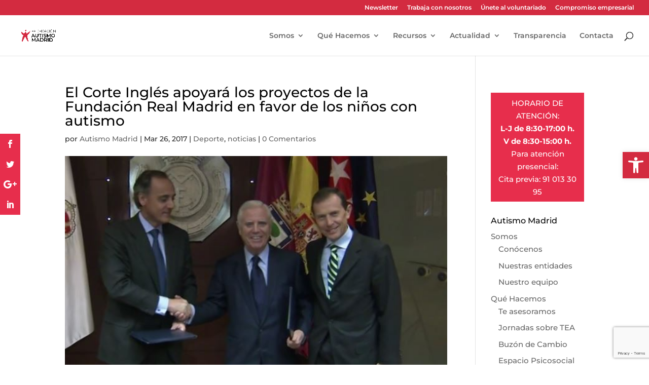

--- FILE ---
content_type: text/html; charset=utf-8
request_url: https://www.google.com/recaptcha/api2/anchor?ar=1&k=6LeuQ_4qAAAAAJaXPeWJ4JpBGv6iTA6Q_cgBqDzt&co=aHR0cHM6Ly9hdXRpc21vbWFkcmlkLmVzOjQ0Mw..&hl=en&v=PoyoqOPhxBO7pBk68S4YbpHZ&size=invisible&anchor-ms=20000&execute-ms=30000&cb=9h8cwcrfm3vn
body_size: 48792
content:
<!DOCTYPE HTML><html dir="ltr" lang="en"><head><meta http-equiv="Content-Type" content="text/html; charset=UTF-8">
<meta http-equiv="X-UA-Compatible" content="IE=edge">
<title>reCAPTCHA</title>
<style type="text/css">
/* cyrillic-ext */
@font-face {
  font-family: 'Roboto';
  font-style: normal;
  font-weight: 400;
  font-stretch: 100%;
  src: url(//fonts.gstatic.com/s/roboto/v48/KFO7CnqEu92Fr1ME7kSn66aGLdTylUAMa3GUBHMdazTgWw.woff2) format('woff2');
  unicode-range: U+0460-052F, U+1C80-1C8A, U+20B4, U+2DE0-2DFF, U+A640-A69F, U+FE2E-FE2F;
}
/* cyrillic */
@font-face {
  font-family: 'Roboto';
  font-style: normal;
  font-weight: 400;
  font-stretch: 100%;
  src: url(//fonts.gstatic.com/s/roboto/v48/KFO7CnqEu92Fr1ME7kSn66aGLdTylUAMa3iUBHMdazTgWw.woff2) format('woff2');
  unicode-range: U+0301, U+0400-045F, U+0490-0491, U+04B0-04B1, U+2116;
}
/* greek-ext */
@font-face {
  font-family: 'Roboto';
  font-style: normal;
  font-weight: 400;
  font-stretch: 100%;
  src: url(//fonts.gstatic.com/s/roboto/v48/KFO7CnqEu92Fr1ME7kSn66aGLdTylUAMa3CUBHMdazTgWw.woff2) format('woff2');
  unicode-range: U+1F00-1FFF;
}
/* greek */
@font-face {
  font-family: 'Roboto';
  font-style: normal;
  font-weight: 400;
  font-stretch: 100%;
  src: url(//fonts.gstatic.com/s/roboto/v48/KFO7CnqEu92Fr1ME7kSn66aGLdTylUAMa3-UBHMdazTgWw.woff2) format('woff2');
  unicode-range: U+0370-0377, U+037A-037F, U+0384-038A, U+038C, U+038E-03A1, U+03A3-03FF;
}
/* math */
@font-face {
  font-family: 'Roboto';
  font-style: normal;
  font-weight: 400;
  font-stretch: 100%;
  src: url(//fonts.gstatic.com/s/roboto/v48/KFO7CnqEu92Fr1ME7kSn66aGLdTylUAMawCUBHMdazTgWw.woff2) format('woff2');
  unicode-range: U+0302-0303, U+0305, U+0307-0308, U+0310, U+0312, U+0315, U+031A, U+0326-0327, U+032C, U+032F-0330, U+0332-0333, U+0338, U+033A, U+0346, U+034D, U+0391-03A1, U+03A3-03A9, U+03B1-03C9, U+03D1, U+03D5-03D6, U+03F0-03F1, U+03F4-03F5, U+2016-2017, U+2034-2038, U+203C, U+2040, U+2043, U+2047, U+2050, U+2057, U+205F, U+2070-2071, U+2074-208E, U+2090-209C, U+20D0-20DC, U+20E1, U+20E5-20EF, U+2100-2112, U+2114-2115, U+2117-2121, U+2123-214F, U+2190, U+2192, U+2194-21AE, U+21B0-21E5, U+21F1-21F2, U+21F4-2211, U+2213-2214, U+2216-22FF, U+2308-230B, U+2310, U+2319, U+231C-2321, U+2336-237A, U+237C, U+2395, U+239B-23B7, U+23D0, U+23DC-23E1, U+2474-2475, U+25AF, U+25B3, U+25B7, U+25BD, U+25C1, U+25CA, U+25CC, U+25FB, U+266D-266F, U+27C0-27FF, U+2900-2AFF, U+2B0E-2B11, U+2B30-2B4C, U+2BFE, U+3030, U+FF5B, U+FF5D, U+1D400-1D7FF, U+1EE00-1EEFF;
}
/* symbols */
@font-face {
  font-family: 'Roboto';
  font-style: normal;
  font-weight: 400;
  font-stretch: 100%;
  src: url(//fonts.gstatic.com/s/roboto/v48/KFO7CnqEu92Fr1ME7kSn66aGLdTylUAMaxKUBHMdazTgWw.woff2) format('woff2');
  unicode-range: U+0001-000C, U+000E-001F, U+007F-009F, U+20DD-20E0, U+20E2-20E4, U+2150-218F, U+2190, U+2192, U+2194-2199, U+21AF, U+21E6-21F0, U+21F3, U+2218-2219, U+2299, U+22C4-22C6, U+2300-243F, U+2440-244A, U+2460-24FF, U+25A0-27BF, U+2800-28FF, U+2921-2922, U+2981, U+29BF, U+29EB, U+2B00-2BFF, U+4DC0-4DFF, U+FFF9-FFFB, U+10140-1018E, U+10190-1019C, U+101A0, U+101D0-101FD, U+102E0-102FB, U+10E60-10E7E, U+1D2C0-1D2D3, U+1D2E0-1D37F, U+1F000-1F0FF, U+1F100-1F1AD, U+1F1E6-1F1FF, U+1F30D-1F30F, U+1F315, U+1F31C, U+1F31E, U+1F320-1F32C, U+1F336, U+1F378, U+1F37D, U+1F382, U+1F393-1F39F, U+1F3A7-1F3A8, U+1F3AC-1F3AF, U+1F3C2, U+1F3C4-1F3C6, U+1F3CA-1F3CE, U+1F3D4-1F3E0, U+1F3ED, U+1F3F1-1F3F3, U+1F3F5-1F3F7, U+1F408, U+1F415, U+1F41F, U+1F426, U+1F43F, U+1F441-1F442, U+1F444, U+1F446-1F449, U+1F44C-1F44E, U+1F453, U+1F46A, U+1F47D, U+1F4A3, U+1F4B0, U+1F4B3, U+1F4B9, U+1F4BB, U+1F4BF, U+1F4C8-1F4CB, U+1F4D6, U+1F4DA, U+1F4DF, U+1F4E3-1F4E6, U+1F4EA-1F4ED, U+1F4F7, U+1F4F9-1F4FB, U+1F4FD-1F4FE, U+1F503, U+1F507-1F50B, U+1F50D, U+1F512-1F513, U+1F53E-1F54A, U+1F54F-1F5FA, U+1F610, U+1F650-1F67F, U+1F687, U+1F68D, U+1F691, U+1F694, U+1F698, U+1F6AD, U+1F6B2, U+1F6B9-1F6BA, U+1F6BC, U+1F6C6-1F6CF, U+1F6D3-1F6D7, U+1F6E0-1F6EA, U+1F6F0-1F6F3, U+1F6F7-1F6FC, U+1F700-1F7FF, U+1F800-1F80B, U+1F810-1F847, U+1F850-1F859, U+1F860-1F887, U+1F890-1F8AD, U+1F8B0-1F8BB, U+1F8C0-1F8C1, U+1F900-1F90B, U+1F93B, U+1F946, U+1F984, U+1F996, U+1F9E9, U+1FA00-1FA6F, U+1FA70-1FA7C, U+1FA80-1FA89, U+1FA8F-1FAC6, U+1FACE-1FADC, U+1FADF-1FAE9, U+1FAF0-1FAF8, U+1FB00-1FBFF;
}
/* vietnamese */
@font-face {
  font-family: 'Roboto';
  font-style: normal;
  font-weight: 400;
  font-stretch: 100%;
  src: url(//fonts.gstatic.com/s/roboto/v48/KFO7CnqEu92Fr1ME7kSn66aGLdTylUAMa3OUBHMdazTgWw.woff2) format('woff2');
  unicode-range: U+0102-0103, U+0110-0111, U+0128-0129, U+0168-0169, U+01A0-01A1, U+01AF-01B0, U+0300-0301, U+0303-0304, U+0308-0309, U+0323, U+0329, U+1EA0-1EF9, U+20AB;
}
/* latin-ext */
@font-face {
  font-family: 'Roboto';
  font-style: normal;
  font-weight: 400;
  font-stretch: 100%;
  src: url(//fonts.gstatic.com/s/roboto/v48/KFO7CnqEu92Fr1ME7kSn66aGLdTylUAMa3KUBHMdazTgWw.woff2) format('woff2');
  unicode-range: U+0100-02BA, U+02BD-02C5, U+02C7-02CC, U+02CE-02D7, U+02DD-02FF, U+0304, U+0308, U+0329, U+1D00-1DBF, U+1E00-1E9F, U+1EF2-1EFF, U+2020, U+20A0-20AB, U+20AD-20C0, U+2113, U+2C60-2C7F, U+A720-A7FF;
}
/* latin */
@font-face {
  font-family: 'Roboto';
  font-style: normal;
  font-weight: 400;
  font-stretch: 100%;
  src: url(//fonts.gstatic.com/s/roboto/v48/KFO7CnqEu92Fr1ME7kSn66aGLdTylUAMa3yUBHMdazQ.woff2) format('woff2');
  unicode-range: U+0000-00FF, U+0131, U+0152-0153, U+02BB-02BC, U+02C6, U+02DA, U+02DC, U+0304, U+0308, U+0329, U+2000-206F, U+20AC, U+2122, U+2191, U+2193, U+2212, U+2215, U+FEFF, U+FFFD;
}
/* cyrillic-ext */
@font-face {
  font-family: 'Roboto';
  font-style: normal;
  font-weight: 500;
  font-stretch: 100%;
  src: url(//fonts.gstatic.com/s/roboto/v48/KFO7CnqEu92Fr1ME7kSn66aGLdTylUAMa3GUBHMdazTgWw.woff2) format('woff2');
  unicode-range: U+0460-052F, U+1C80-1C8A, U+20B4, U+2DE0-2DFF, U+A640-A69F, U+FE2E-FE2F;
}
/* cyrillic */
@font-face {
  font-family: 'Roboto';
  font-style: normal;
  font-weight: 500;
  font-stretch: 100%;
  src: url(//fonts.gstatic.com/s/roboto/v48/KFO7CnqEu92Fr1ME7kSn66aGLdTylUAMa3iUBHMdazTgWw.woff2) format('woff2');
  unicode-range: U+0301, U+0400-045F, U+0490-0491, U+04B0-04B1, U+2116;
}
/* greek-ext */
@font-face {
  font-family: 'Roboto';
  font-style: normal;
  font-weight: 500;
  font-stretch: 100%;
  src: url(//fonts.gstatic.com/s/roboto/v48/KFO7CnqEu92Fr1ME7kSn66aGLdTylUAMa3CUBHMdazTgWw.woff2) format('woff2');
  unicode-range: U+1F00-1FFF;
}
/* greek */
@font-face {
  font-family: 'Roboto';
  font-style: normal;
  font-weight: 500;
  font-stretch: 100%;
  src: url(//fonts.gstatic.com/s/roboto/v48/KFO7CnqEu92Fr1ME7kSn66aGLdTylUAMa3-UBHMdazTgWw.woff2) format('woff2');
  unicode-range: U+0370-0377, U+037A-037F, U+0384-038A, U+038C, U+038E-03A1, U+03A3-03FF;
}
/* math */
@font-face {
  font-family: 'Roboto';
  font-style: normal;
  font-weight: 500;
  font-stretch: 100%;
  src: url(//fonts.gstatic.com/s/roboto/v48/KFO7CnqEu92Fr1ME7kSn66aGLdTylUAMawCUBHMdazTgWw.woff2) format('woff2');
  unicode-range: U+0302-0303, U+0305, U+0307-0308, U+0310, U+0312, U+0315, U+031A, U+0326-0327, U+032C, U+032F-0330, U+0332-0333, U+0338, U+033A, U+0346, U+034D, U+0391-03A1, U+03A3-03A9, U+03B1-03C9, U+03D1, U+03D5-03D6, U+03F0-03F1, U+03F4-03F5, U+2016-2017, U+2034-2038, U+203C, U+2040, U+2043, U+2047, U+2050, U+2057, U+205F, U+2070-2071, U+2074-208E, U+2090-209C, U+20D0-20DC, U+20E1, U+20E5-20EF, U+2100-2112, U+2114-2115, U+2117-2121, U+2123-214F, U+2190, U+2192, U+2194-21AE, U+21B0-21E5, U+21F1-21F2, U+21F4-2211, U+2213-2214, U+2216-22FF, U+2308-230B, U+2310, U+2319, U+231C-2321, U+2336-237A, U+237C, U+2395, U+239B-23B7, U+23D0, U+23DC-23E1, U+2474-2475, U+25AF, U+25B3, U+25B7, U+25BD, U+25C1, U+25CA, U+25CC, U+25FB, U+266D-266F, U+27C0-27FF, U+2900-2AFF, U+2B0E-2B11, U+2B30-2B4C, U+2BFE, U+3030, U+FF5B, U+FF5D, U+1D400-1D7FF, U+1EE00-1EEFF;
}
/* symbols */
@font-face {
  font-family: 'Roboto';
  font-style: normal;
  font-weight: 500;
  font-stretch: 100%;
  src: url(//fonts.gstatic.com/s/roboto/v48/KFO7CnqEu92Fr1ME7kSn66aGLdTylUAMaxKUBHMdazTgWw.woff2) format('woff2');
  unicode-range: U+0001-000C, U+000E-001F, U+007F-009F, U+20DD-20E0, U+20E2-20E4, U+2150-218F, U+2190, U+2192, U+2194-2199, U+21AF, U+21E6-21F0, U+21F3, U+2218-2219, U+2299, U+22C4-22C6, U+2300-243F, U+2440-244A, U+2460-24FF, U+25A0-27BF, U+2800-28FF, U+2921-2922, U+2981, U+29BF, U+29EB, U+2B00-2BFF, U+4DC0-4DFF, U+FFF9-FFFB, U+10140-1018E, U+10190-1019C, U+101A0, U+101D0-101FD, U+102E0-102FB, U+10E60-10E7E, U+1D2C0-1D2D3, U+1D2E0-1D37F, U+1F000-1F0FF, U+1F100-1F1AD, U+1F1E6-1F1FF, U+1F30D-1F30F, U+1F315, U+1F31C, U+1F31E, U+1F320-1F32C, U+1F336, U+1F378, U+1F37D, U+1F382, U+1F393-1F39F, U+1F3A7-1F3A8, U+1F3AC-1F3AF, U+1F3C2, U+1F3C4-1F3C6, U+1F3CA-1F3CE, U+1F3D4-1F3E0, U+1F3ED, U+1F3F1-1F3F3, U+1F3F5-1F3F7, U+1F408, U+1F415, U+1F41F, U+1F426, U+1F43F, U+1F441-1F442, U+1F444, U+1F446-1F449, U+1F44C-1F44E, U+1F453, U+1F46A, U+1F47D, U+1F4A3, U+1F4B0, U+1F4B3, U+1F4B9, U+1F4BB, U+1F4BF, U+1F4C8-1F4CB, U+1F4D6, U+1F4DA, U+1F4DF, U+1F4E3-1F4E6, U+1F4EA-1F4ED, U+1F4F7, U+1F4F9-1F4FB, U+1F4FD-1F4FE, U+1F503, U+1F507-1F50B, U+1F50D, U+1F512-1F513, U+1F53E-1F54A, U+1F54F-1F5FA, U+1F610, U+1F650-1F67F, U+1F687, U+1F68D, U+1F691, U+1F694, U+1F698, U+1F6AD, U+1F6B2, U+1F6B9-1F6BA, U+1F6BC, U+1F6C6-1F6CF, U+1F6D3-1F6D7, U+1F6E0-1F6EA, U+1F6F0-1F6F3, U+1F6F7-1F6FC, U+1F700-1F7FF, U+1F800-1F80B, U+1F810-1F847, U+1F850-1F859, U+1F860-1F887, U+1F890-1F8AD, U+1F8B0-1F8BB, U+1F8C0-1F8C1, U+1F900-1F90B, U+1F93B, U+1F946, U+1F984, U+1F996, U+1F9E9, U+1FA00-1FA6F, U+1FA70-1FA7C, U+1FA80-1FA89, U+1FA8F-1FAC6, U+1FACE-1FADC, U+1FADF-1FAE9, U+1FAF0-1FAF8, U+1FB00-1FBFF;
}
/* vietnamese */
@font-face {
  font-family: 'Roboto';
  font-style: normal;
  font-weight: 500;
  font-stretch: 100%;
  src: url(//fonts.gstatic.com/s/roboto/v48/KFO7CnqEu92Fr1ME7kSn66aGLdTylUAMa3OUBHMdazTgWw.woff2) format('woff2');
  unicode-range: U+0102-0103, U+0110-0111, U+0128-0129, U+0168-0169, U+01A0-01A1, U+01AF-01B0, U+0300-0301, U+0303-0304, U+0308-0309, U+0323, U+0329, U+1EA0-1EF9, U+20AB;
}
/* latin-ext */
@font-face {
  font-family: 'Roboto';
  font-style: normal;
  font-weight: 500;
  font-stretch: 100%;
  src: url(//fonts.gstatic.com/s/roboto/v48/KFO7CnqEu92Fr1ME7kSn66aGLdTylUAMa3KUBHMdazTgWw.woff2) format('woff2');
  unicode-range: U+0100-02BA, U+02BD-02C5, U+02C7-02CC, U+02CE-02D7, U+02DD-02FF, U+0304, U+0308, U+0329, U+1D00-1DBF, U+1E00-1E9F, U+1EF2-1EFF, U+2020, U+20A0-20AB, U+20AD-20C0, U+2113, U+2C60-2C7F, U+A720-A7FF;
}
/* latin */
@font-face {
  font-family: 'Roboto';
  font-style: normal;
  font-weight: 500;
  font-stretch: 100%;
  src: url(//fonts.gstatic.com/s/roboto/v48/KFO7CnqEu92Fr1ME7kSn66aGLdTylUAMa3yUBHMdazQ.woff2) format('woff2');
  unicode-range: U+0000-00FF, U+0131, U+0152-0153, U+02BB-02BC, U+02C6, U+02DA, U+02DC, U+0304, U+0308, U+0329, U+2000-206F, U+20AC, U+2122, U+2191, U+2193, U+2212, U+2215, U+FEFF, U+FFFD;
}
/* cyrillic-ext */
@font-face {
  font-family: 'Roboto';
  font-style: normal;
  font-weight: 900;
  font-stretch: 100%;
  src: url(//fonts.gstatic.com/s/roboto/v48/KFO7CnqEu92Fr1ME7kSn66aGLdTylUAMa3GUBHMdazTgWw.woff2) format('woff2');
  unicode-range: U+0460-052F, U+1C80-1C8A, U+20B4, U+2DE0-2DFF, U+A640-A69F, U+FE2E-FE2F;
}
/* cyrillic */
@font-face {
  font-family: 'Roboto';
  font-style: normal;
  font-weight: 900;
  font-stretch: 100%;
  src: url(//fonts.gstatic.com/s/roboto/v48/KFO7CnqEu92Fr1ME7kSn66aGLdTylUAMa3iUBHMdazTgWw.woff2) format('woff2');
  unicode-range: U+0301, U+0400-045F, U+0490-0491, U+04B0-04B1, U+2116;
}
/* greek-ext */
@font-face {
  font-family: 'Roboto';
  font-style: normal;
  font-weight: 900;
  font-stretch: 100%;
  src: url(//fonts.gstatic.com/s/roboto/v48/KFO7CnqEu92Fr1ME7kSn66aGLdTylUAMa3CUBHMdazTgWw.woff2) format('woff2');
  unicode-range: U+1F00-1FFF;
}
/* greek */
@font-face {
  font-family: 'Roboto';
  font-style: normal;
  font-weight: 900;
  font-stretch: 100%;
  src: url(//fonts.gstatic.com/s/roboto/v48/KFO7CnqEu92Fr1ME7kSn66aGLdTylUAMa3-UBHMdazTgWw.woff2) format('woff2');
  unicode-range: U+0370-0377, U+037A-037F, U+0384-038A, U+038C, U+038E-03A1, U+03A3-03FF;
}
/* math */
@font-face {
  font-family: 'Roboto';
  font-style: normal;
  font-weight: 900;
  font-stretch: 100%;
  src: url(//fonts.gstatic.com/s/roboto/v48/KFO7CnqEu92Fr1ME7kSn66aGLdTylUAMawCUBHMdazTgWw.woff2) format('woff2');
  unicode-range: U+0302-0303, U+0305, U+0307-0308, U+0310, U+0312, U+0315, U+031A, U+0326-0327, U+032C, U+032F-0330, U+0332-0333, U+0338, U+033A, U+0346, U+034D, U+0391-03A1, U+03A3-03A9, U+03B1-03C9, U+03D1, U+03D5-03D6, U+03F0-03F1, U+03F4-03F5, U+2016-2017, U+2034-2038, U+203C, U+2040, U+2043, U+2047, U+2050, U+2057, U+205F, U+2070-2071, U+2074-208E, U+2090-209C, U+20D0-20DC, U+20E1, U+20E5-20EF, U+2100-2112, U+2114-2115, U+2117-2121, U+2123-214F, U+2190, U+2192, U+2194-21AE, U+21B0-21E5, U+21F1-21F2, U+21F4-2211, U+2213-2214, U+2216-22FF, U+2308-230B, U+2310, U+2319, U+231C-2321, U+2336-237A, U+237C, U+2395, U+239B-23B7, U+23D0, U+23DC-23E1, U+2474-2475, U+25AF, U+25B3, U+25B7, U+25BD, U+25C1, U+25CA, U+25CC, U+25FB, U+266D-266F, U+27C0-27FF, U+2900-2AFF, U+2B0E-2B11, U+2B30-2B4C, U+2BFE, U+3030, U+FF5B, U+FF5D, U+1D400-1D7FF, U+1EE00-1EEFF;
}
/* symbols */
@font-face {
  font-family: 'Roboto';
  font-style: normal;
  font-weight: 900;
  font-stretch: 100%;
  src: url(//fonts.gstatic.com/s/roboto/v48/KFO7CnqEu92Fr1ME7kSn66aGLdTylUAMaxKUBHMdazTgWw.woff2) format('woff2');
  unicode-range: U+0001-000C, U+000E-001F, U+007F-009F, U+20DD-20E0, U+20E2-20E4, U+2150-218F, U+2190, U+2192, U+2194-2199, U+21AF, U+21E6-21F0, U+21F3, U+2218-2219, U+2299, U+22C4-22C6, U+2300-243F, U+2440-244A, U+2460-24FF, U+25A0-27BF, U+2800-28FF, U+2921-2922, U+2981, U+29BF, U+29EB, U+2B00-2BFF, U+4DC0-4DFF, U+FFF9-FFFB, U+10140-1018E, U+10190-1019C, U+101A0, U+101D0-101FD, U+102E0-102FB, U+10E60-10E7E, U+1D2C0-1D2D3, U+1D2E0-1D37F, U+1F000-1F0FF, U+1F100-1F1AD, U+1F1E6-1F1FF, U+1F30D-1F30F, U+1F315, U+1F31C, U+1F31E, U+1F320-1F32C, U+1F336, U+1F378, U+1F37D, U+1F382, U+1F393-1F39F, U+1F3A7-1F3A8, U+1F3AC-1F3AF, U+1F3C2, U+1F3C4-1F3C6, U+1F3CA-1F3CE, U+1F3D4-1F3E0, U+1F3ED, U+1F3F1-1F3F3, U+1F3F5-1F3F7, U+1F408, U+1F415, U+1F41F, U+1F426, U+1F43F, U+1F441-1F442, U+1F444, U+1F446-1F449, U+1F44C-1F44E, U+1F453, U+1F46A, U+1F47D, U+1F4A3, U+1F4B0, U+1F4B3, U+1F4B9, U+1F4BB, U+1F4BF, U+1F4C8-1F4CB, U+1F4D6, U+1F4DA, U+1F4DF, U+1F4E3-1F4E6, U+1F4EA-1F4ED, U+1F4F7, U+1F4F9-1F4FB, U+1F4FD-1F4FE, U+1F503, U+1F507-1F50B, U+1F50D, U+1F512-1F513, U+1F53E-1F54A, U+1F54F-1F5FA, U+1F610, U+1F650-1F67F, U+1F687, U+1F68D, U+1F691, U+1F694, U+1F698, U+1F6AD, U+1F6B2, U+1F6B9-1F6BA, U+1F6BC, U+1F6C6-1F6CF, U+1F6D3-1F6D7, U+1F6E0-1F6EA, U+1F6F0-1F6F3, U+1F6F7-1F6FC, U+1F700-1F7FF, U+1F800-1F80B, U+1F810-1F847, U+1F850-1F859, U+1F860-1F887, U+1F890-1F8AD, U+1F8B0-1F8BB, U+1F8C0-1F8C1, U+1F900-1F90B, U+1F93B, U+1F946, U+1F984, U+1F996, U+1F9E9, U+1FA00-1FA6F, U+1FA70-1FA7C, U+1FA80-1FA89, U+1FA8F-1FAC6, U+1FACE-1FADC, U+1FADF-1FAE9, U+1FAF0-1FAF8, U+1FB00-1FBFF;
}
/* vietnamese */
@font-face {
  font-family: 'Roboto';
  font-style: normal;
  font-weight: 900;
  font-stretch: 100%;
  src: url(//fonts.gstatic.com/s/roboto/v48/KFO7CnqEu92Fr1ME7kSn66aGLdTylUAMa3OUBHMdazTgWw.woff2) format('woff2');
  unicode-range: U+0102-0103, U+0110-0111, U+0128-0129, U+0168-0169, U+01A0-01A1, U+01AF-01B0, U+0300-0301, U+0303-0304, U+0308-0309, U+0323, U+0329, U+1EA0-1EF9, U+20AB;
}
/* latin-ext */
@font-face {
  font-family: 'Roboto';
  font-style: normal;
  font-weight: 900;
  font-stretch: 100%;
  src: url(//fonts.gstatic.com/s/roboto/v48/KFO7CnqEu92Fr1ME7kSn66aGLdTylUAMa3KUBHMdazTgWw.woff2) format('woff2');
  unicode-range: U+0100-02BA, U+02BD-02C5, U+02C7-02CC, U+02CE-02D7, U+02DD-02FF, U+0304, U+0308, U+0329, U+1D00-1DBF, U+1E00-1E9F, U+1EF2-1EFF, U+2020, U+20A0-20AB, U+20AD-20C0, U+2113, U+2C60-2C7F, U+A720-A7FF;
}
/* latin */
@font-face {
  font-family: 'Roboto';
  font-style: normal;
  font-weight: 900;
  font-stretch: 100%;
  src: url(//fonts.gstatic.com/s/roboto/v48/KFO7CnqEu92Fr1ME7kSn66aGLdTylUAMa3yUBHMdazQ.woff2) format('woff2');
  unicode-range: U+0000-00FF, U+0131, U+0152-0153, U+02BB-02BC, U+02C6, U+02DA, U+02DC, U+0304, U+0308, U+0329, U+2000-206F, U+20AC, U+2122, U+2191, U+2193, U+2212, U+2215, U+FEFF, U+FFFD;
}

</style>
<link rel="stylesheet" type="text/css" href="https://www.gstatic.com/recaptcha/releases/PoyoqOPhxBO7pBk68S4YbpHZ/styles__ltr.css">
<script nonce="xxoTQrCAh5jBNPYSRbqxpA" type="text/javascript">window['__recaptcha_api'] = 'https://www.google.com/recaptcha/api2/';</script>
<script type="text/javascript" src="https://www.gstatic.com/recaptcha/releases/PoyoqOPhxBO7pBk68S4YbpHZ/recaptcha__en.js" nonce="xxoTQrCAh5jBNPYSRbqxpA">
      
    </script></head>
<body><div id="rc-anchor-alert" class="rc-anchor-alert"></div>
<input type="hidden" id="recaptcha-token" value="[base64]">
<script type="text/javascript" nonce="xxoTQrCAh5jBNPYSRbqxpA">
      recaptcha.anchor.Main.init("[\x22ainput\x22,[\x22bgdata\x22,\x22\x22,\[base64]/[base64]/[base64]/ZyhXLGgpOnEoW04sMjEsbF0sVywwKSxoKSxmYWxzZSxmYWxzZSl9Y2F0Y2goayl7RygzNTgsVyk/[base64]/[base64]/[base64]/[base64]/[base64]/[base64]/[base64]/bmV3IEJbT10oRFswXSk6dz09Mj9uZXcgQltPXShEWzBdLERbMV0pOnc9PTM/bmV3IEJbT10oRFswXSxEWzFdLERbMl0pOnc9PTQ/[base64]/[base64]/[base64]/[base64]/[base64]\\u003d\x22,\[base64]\\u003d\\u003d\x22,\x22bsKSw6bCtAVJFVHDqygswqA2w4LDq8OjZDRhwrzCvnNxw6jClMOgD8OlUMKvRApXw4rDkzrCrmPConFLY8Kqw6B0UzEbwpBSfibCkx0KesK8wobCrxFWw6fCgDfCp8O9wqjDiAvDvcK3MMKyw7XCoyPDs8OUwozCnHvCrz9QwrUvwocaBm/Co8Oxw5rDgMOzXsOjNDHCnMOcTSQ6w7oQXjvDoivCgVkvOMO6Z2vDvELCs8KzwqnChsKXT2gjwrzDvsKiwpwZw4Yzw6nDpB3CqMK8w4Rdw7F9w6FmwphuMMKJB1TDtsOCwpbDpsOIH8KDw6DDr1w2bMOoTVvDv3FXY8KZKMOAw6hEUHp/wpc5wqHCgcO6TkHDosKCOMO3AsOYw5TCoTxvV8KVwp5yHn/CkCfCrAzDmcKFwotyLn7CtsKZwpjDrhJobMOCw7nDm8KxWGPDh8Ofwq41On9lw6sew7/[base64]/QMKABVvCmAQbw5xMX3nCgMKvw5MnwpDCqsKJC2EjwrZSVAtrwr9RBMOewpdNZMOKwoXCjGl2wpXDn8O7w6kxRhl9N8ONbStrwqxuKsKEw6zCl8KWw4AywpDDmWNhwq9OwpVufQoIAMOYFk/DgxbCgsOHw6ofw4Fjw6tfYnpeCMKlLiXCqMK5Z8OTDV1dciXDjnVUwpfDkVN/BsKVw5BewpRTw40Rwo1ad0liHcO1QcO3w5hwwpltw6rDpcKFOsKNwodnEAgAbsK7wr1zOQwmZBMDwozDicOxO8KsNcOPKizChyjCu8OeDcKtN11xw5XDnMOuS8OAwqAtPcKSGXDCuMOMw43ClWnCihxFw6/CscO6w68qaml2PcKtMwnCnDrCsEURwpjDjcO3w5jDgRbDpyB6NgVHYsKPwqstFcOrw71RwqBTKcKPwpzDmMOvw5oMw7XCgQpCIgvCpcOZw7hBXcKbw6rDhMKDw7nCogo/wqp2WiUHQmoCw7h0wolnw55IJsKlIcO2w7zDrXx9OcOHw7jDlcOnNnl9w53Ct1vDvFXDvTrClsOIUCB4FsOvYsOsw4Bsw5LCo1rCocOOw4zCvsOpw44AWWJsYMOJVwjCu8OJKQoDw703woHDpcODw4/CpMOpwqLCozZCw7TCisKLwqRqwonDqj5awpbDisKJwpN3wrseM8KnK8OSwrDDhmVCbwVVwrXDrMKdwrfCvG/DilXCqAjDqFDCizrDqnsjw6EudjHCj8K2wpzCtMKcwrBKJBnCr8K3w6rDvWJ/AcK2w6TDoiJdw6JAMWQawrY6CkPDrEYZw6onPVRYwq3CuwUcwq1ZFMOtQyzDlUvCqcONw5PDvcKpTsKewpYTwpTCu8K7wplfccOvwqLCmsK3McKYQzHDqMKZHwvDkWNgMcKnw4nCv8OJZ8KkQ8KwwrvCr2TDpzLDhhTClzDCh8OpHBITw4Vmw4TDisKHDmzDinHCoxU/w63DsMKmL8Khwq0xw5VGwqHCtsO4bMOoLWzCt8Kaw5HDgyTChjDDgcKaw6VYNsOcZ3g3ccKeLcKoNcKzHWYEFMOtwoQNIlLCosK/b8Ocwoo9wr8aQnR+w7BGwrDDv8OjWsKVwrI9w53DhMKPwqHDvV19c8KOwrLDuXrCmsOcwoJVw5h7wrbCoMKIw6rCvWg8w4tXwppLw4/Chx3Dh3dhRXVDCMKHwrsBRsOgw7XCjE7Dr8OCw6tWbMO5XHTCuMKmBicxTFx2wqR4woBybEHDgMOeekrCqsKtL10GwoBjFMOtwr7CiSLCpWTCtjLDscK6w5fCuMODYMKRSUXDn11Iw6NrT8Olw4UXw5QSFMOsQxrDv8K/RsKAwq3CoMKwTB8XC8K8wrHDg2x3woHCrE/CmsOQEcOdElPDtRvDuQHCocOjNWXDjQ02wqxmLl8QB8O7w6R4LcO4w6LCmE/Cm2/Ct8KJw4/DoTldw6nDviRXZ8ObwpTDhgrCgmdTw7bCihsDwpLCh8KOQcOAYsK3w6/CtUE9WRHDqGR9wr1uWAPDh00LwpfCoMO/UX1qw512wop4w7gSwqs9c8OIUsOww7Biwqs3HHDChUd9K8K8wqLDrRJaw5xvwqfDuMKiXsK8EcOYWUkuwrFnwobCg8OTVsKhCFMoDsOuFBPDsW3DnEXDkMKCRcO2w6EDE8O4w5/[base64]/DpX/DuMKbw4whw7ogwpILwqQYE3TCqsORH8KaOcOHKMKFaMKcwpcWw6dNdxAjQWAnw7LDtW3DtFJDwpfCpcOefAMsHzDDkcK+MS9WHcKTLz3CqcKtPyorwrstwp3CmMOGHXXDlG/[base64]/BkzDsEbDpzMSw4PDi8KNfUbCswYIaULDt3Aww48KOcO+GBvDtR/[base64]/Do2fCi8KtEQ/DpSTDujLCky7DuUzDgxvChxbCmcO3LsK5AxXDr8OmQBY9IEcBfCXCuT46VVUIb8K4w7nCvMOUIsOwP8KTKMKEIGoxVFlAw6LCk8OAP25kw7/CuXXCiMO5w5HDlHDCvk45wopHwrgDEcKyw5zDu3AtwqLDsk/[base64]/CqsKdaDLCthjCpGNiXMOfwoXCgg3CuhfCkXfDkk7DkVDChBt2ITjCgMK4IcOGwoLCnMK9bCAFwovDl8OGwqkCZRgLKcKxwpxndsOgw7Vuw4PCgcKkHCdUwpDCkBwqw6nDsnRJw5MpwphabXXCs8OMw7jCrcKATC/[base64]/K8O/dh4uXMKUw6DCjgJvTMKtBcKHYcOoAmLDskjDt8OCw5/DmsOrwr/[base64]/Dn8Omw7w4w7PDicKCDl01woRGFsOHDMKjTijDggY0w5p4w5jDqcOjOcOtcTNDw7bCskV1w6TCosOYwrrCuiMJcgPCtsKCw6NMI1JAH8KfNAA1w4BcwoI9AnLDpMO8I8Oywq53w6d0wp0mwpNowpkxw4/CkwfCiEIkFMKTHBkVOsOKDcOWUj/Cjy9SN08LEzwZMcKXwoJsw5skwp7Dh8O/IsKAPcO8w4LCnsOic07CkMKCw6XDkwYJwo50w6rClMK+LcKON8O+NS5CwodgWcOJEncxwp7DnDDDkVJLwpphOD7Du8KVFVJvHj/DlsOJwr8PN8KVwpXCpMORw4zDqzMFXG/[base64]/DicOPwrPCjlfCl3jDqwxVw7nDs3TCncOiwr3CgSDDtcOnwrFgw5VJw7Iew5I8HSXCkjnCpiQ5w4/DnQJ9BMOfwptvwrtPM8Kuw4HCvMOIEMKzwpXDnj3DjD3DmArDnsKkDRkPwqdtaXEFwpjDkmoeXCvCgMKfVcKnFVbDmsOwVsOudMKSVkbCuBnCgcOiQXc2fMOcT8OEwqjDv03DlkcxwrLDgsO1fcOfw6vCix3DucOBw73DosKwGsOxwrfDnSdNwq5ODsK3w6/DpWBvfV/DrSlpwqjCpMKIcsOtw5LDt8K3HsKSwqd5TsKwM8KiGcOoPFQSwq9awrBmwrJywpfChmtPwrB5YH/ConwAwoDDhsOkOx4DQ3FzYRDDocOSwpfCoRxYw7UwOjRvIFUhwqs7aQEbFV8aEg/[base64]/Di2YDISnDvsOhw58sw4XCiMO3wqjDpX3CkDQzHHQtAcOGwpREZ8OPw7/Cm8KGYcKSAMKAwq8/wq/DrkPCt8KHUG0ZLAnDscKxJ8OrwqrDlcKgQSDCmDPDt2ZWw4zCj8Kvw6wZwoDDjnbDj3LDjypIR2VBBsKRS8KAfsOpw6MuwrQGLyrDi2o3wrJACljCvcO5w4IbTsKhw41EZX9Ew4FNw5QZEsKxTU/DrlceSsKRCgAfQMKwwpYxwobDscKYd3PDnTzDvU/Cp8KjDi3CvMOcw53CpmHCjsOlwrHDmzVswp/CpMO8EUA9wq8zw78xCBDDpwBaHMOHwp9iw4rCoA13wrdzQcOjdsKVwrnClMOEwpbCg1AxwoRdwofCncOowoDDkX/Dh8O6OMKgwrrDpQ5NOQkaOhbClcKFwrhpw6Z0wrc1FMKhGMK3woTDiBfCmxolwqJTGU/DgMKVwo1gWUJ7AcOPwo8wV8OKQENNw6cEw4dRPSHCosOtw6XCrsKgFQhFw5jDocKDwpXDrSbDjmTDh1vCp8ONw5J4w6U/w6PDnTbCgy4lwpsqZADDkcKqIAbDjcO2AT/Cr8KXS8KwB0/CrcKqw57Dnl9mB8KnwpXCnzpqwoQAwp/CkyoZw59vFXhqLsOCwpNxw6ccw5UXD397w74wwpBSVTsQcsOpwrfDqXAfwppwVzgCTnrDocKjwrFxZMOFCcODLsOFFsKzwq/[base64]/wq7DmDc+w7vCr23DvHtUflZfAcOUendLRULDj0vCncOfwqjCr8O2CmvClWPCsj0DVCfClMOXwqoGw5FZw60qw6p4MyvCknjCjcOuHcOID8KLRwYWwqLCpkspw4LCj3zCoMOlYcOKZhvCoMOnwrXDnMKiw7MOw4PCrsONwqPDrShhwrV9PV/DpcKsw6HCscKwdjEGHTscwrB6RcKvwrEffMOXwqTCssOkwqDCncOww75Zw4HCosKjw6duwqxtwq/CjABRDcKve2xxwqbDp8KWwp1Yw54Hw4zDrSMWYsKiD8OEExp9PXl2eWg/[base64]/CMKww4JnGsOvaWXCscKIERzDksO/wq7DuMOlB8KmwpLDp37Cn8KVcMKfw6YeGyTChsOFPsOHw7UmwqM+wrYxAsKyDFxIwpQpwrZZC8Ohw4vDqUNZZ8KrSwB/[base64]/Do09Vw4FxBFvDjMK4wobDosOYwrbDocODYsKJw7bCtcKTf8Oew77DrsKwworDr14zOsOGwojCoMO3w6wKKhFbQMOSw4nDlD19w4xUw7jDumVmwqbCmUjCicKnw5/Dv8OZwoHCi8KtJsOSBcKPfsOaw7R9w4xowqhWw5fClcO7w6sSfMOsbTHCunXCmjnCqcKFwoXClyrCpsO0XWh4YjrDoCnDkMKqWMKjGjnDpsKbJ3d2RMKLJHDCksKbCMKfw5N5aUQ3w5vCtMOywpjDtFxtwo/DjsK+JMKaKsOkXyLDt2NvWjfDjnDDshbDmyonwoZlIMOtw4xaDsOVSMK4HMOdwqFEIBHDusKaw4sLH8OewoJgw4PCnktqw4XDo2pOZyYELSDCgsOkw61bwpHCtcOxw55mw6/DlGYVw5UPSsKpQcOxcMKDwpfDjsK3CgHCkxkWwphswoEYwoc9w4heNsKcw6bCiDoJNcOuCWrDksKNJF3DhnR8Z2LDmwHDohfDnMKwwoc/wqpnFiPCryAawoLCrsKCwqVJesKsRTLDiCLChcOVw5AcVcKUw5ktQ8OuwqbDocKew53Dg8OuwrBew651UsO3w45SwqTCjiQbOsOXw5HDiCZ8wrrDmsOoFC0Zw4JcwrXDosKcwr8BfMK2w6szw7nDqcKUCsODEcOfw71OXUfCmcKrw5dcDUjDsnfDsnoLw5TCphUrwo/CgcKwaMK9KWAswozCu8OwOFXDqsO9BF/DlhbDqBTDtX4jfsOCRsKUQMObw6Fdw5spwrLDucK5wqfCkg7CqcOKw6Uyw5/DmkHDgUFOL0kUGyXClMKdwqkqPMOVwqx/[base64]/Cqg11IsKEBsKWERkaw4YvT8KNBMKXbMOTwrAuwq11H8KKw5IXYFVywqsuE8KawoZmw7RPw6/[base64]/woMEdcKGwpQ/bRrCvcKfcsKbwrfCs8O9NMKCDgjCgH1Mw69AWWLChAEbCsKnwr7Dh0HDgzA4DcOGW2rCsBnCgsOSR8OVwoTDu0kAMMOoPsKnwowowr/DnHPDgT0Bw7fDp8KqAMO9EMOJw7x9w4xkScObXQIkw44lLDLDh8Kow5F4BsObwrzDtmxhdcOAwp3DsMOLw7rDr04+esKNTcKgwoM5IWI+w7E/[base64]/CjMORO0Row5bCscO6FVzCrHQ7w55edsKufcKew4/DvULDsMKowofCosK0wrt+XsKQwpfCrAcIwprCkcOzbHTChjxpQwfCvHLCqsKfw7kwd2TDm2/Dr8OFwoEbwo7DsFnDgScPwrPCjifDn8OiLlIAMnPCh33Du8O8wrnDvcK3ZyvCiTPCncK7acOKw4HDgRhcw69LZsKxbwwuSMOhw44owrDDj31aVcKIAxJzw4TDt8KHwobDtMKqwrvClcKgw7UKEcK/wo1qw6bCpsKRA3gPw4PDtMOMw73CtcKMH8KIw7MJI1Nnw7U4wqRTOTZ9w6EGPMKDwr88Nx3DpRhvSnnCo8K2w4vDgsOPw7RBKWLCvyfCrm3DuMOTPgzCqAPCucK/w4ZEwrLDisKvWMKEwrIGExd8wobDn8KeYTlnJMO/UsOzJRHDicOUwoZ/TMO9FhBSw7XCo8OCfsOnw4PChWHCgVwkZi85OnLDl8Kdwq/CnEsQJsOPP8OLwr/[base64]/S8KhLMKAwo7CrMOqKCTCsBUxw4HDlsOtwp7CtcO2fRHDj2LDmcOkwpw/[base64]/wofDqynCi8K4IMKGw7XCkzNBw6lgEMOkw5BKR2XCmU9LR8KQwojDqsO8w7nCs0Zew6I8YQHCuAjCvnrDosKRUi8Vw5bDqsOWw5nDusKjwqnCh8OHATLCmsOXw4fDlUgWwqfCqW/[base64]/w59SFlY9wp/Cq1HDqEMLSMKJTirCtMOhL098KGTDp8O/wo3CqCcpeMOfw7zCjh9eFFnDvzvDpnAmwrFILMKAwovCjsKaBwkkw6fCgQLClDZUwpMRw5zCj0A6ZgYAwp7Cs8K0DMKsDj/Cq3rDt8KnwpDDmEhcVcKcQW7CiCbCk8OxwoJkXWzCuMKFNUcjBRvChMOZwoJXwpHDgMOZw6TDrsOUwo3CoxTCvWk3B3Rtw4PDuMOPIRXCnMOIwqlZw4TDpsOvwojDkcOJw5TCjsK0wqDCi8K+S8OhU8Opw4/Co1tiwq3CqzsdUMOrJDsrHcOWw4l9wq5qw7TCocORK0wlwqkOS8KPwoFbw5nCqU/CpVfCrXUYwrzCn3ddw4BRO2XCmH/Dn8KsHMOrQT4vWsKNS8O9MkHDhjbCvcKvWiLDtsOZwoDCjyAFdMOjb8K9w4g8JMOcw63Cq04Tw5jCi8KdJx/Co0/CscKvw6vCjSLCl1J/ZMKIa33DrzrDrcO8w6MoW8OeYzcwa8K1w43ConHDnMKmF8KHw7LCt8K/w555bT/Ct1nCoS4Cw6tQwrDDk8O/w5vCkMKYw63DizdYecKyemoqT0TDoSQlwpXDoAjCqU3CmsO2wq1iw582IcKYf8OmUcKjw65hWRPDkcO0w4RUWsO2Vh7Cq8Ktwq/DvsO3XwPCuT8jQsKOw4/ConDCqVrCvz3Ci8KjO8O/w5Z2FsOZeBE5asOtw6jDu8Ksw5xpS1PDscOAw5TDpE/DoR3DjFkZfcOQR8Odw4rCmsOqwpnDkmnDh8OAZ8KkVBjDs8KSwqkKSkTDtUPDs8KTcFJVw4dQw6R1w5ZOw7bCnsO/fcOqw6XCosOyUUw0wqIqw7QcYsOaP11Owrxxw6DCkMOgfSpYCsKJwpnDucOew6rCokgnCsOiIMKceSsiUmnCpBICw5fDu8OBw6TDnsK2w7HChsOpwqs3w43DtAwGw74HSB0UTMK5wpvChwDCpB/DsjdHw6vDkcOiExvDvSw6bgrChXHCuWY4wqtWwprDncKnw4vDn2nDusK5wq/CvMO4w7URMcOaNcKlNWZxa08+WcOmwpZQwqFUwrwgw5psw6Fbw7oEw4nDsMOhXA1mwo8xRjjDp8OEAMKcw6/CosKcEsOkEHrDiR7Cj8KmZSHChMKCwpXCnMOBR8OnX8OZP8KoTz3Dl8K2WwopwodXK8Osw4w6woPCtcKlbBhHwoA4QMKpSsKiCx7DrWnDrMOrB8O1S8OtdsOaT1luw5Q0wpkDw5RaWsOtw5DCrGXDtsOXw5jCncKSw7vCicKmw5HDrMKjw5TDpC8yS19PY8KAwpY/TU3CriHDiBfCm8KnMcKowr0jYcKnD8KPVcKcTH9mN8O4JEhqHxDChDvDlhdHFMOJw4HDmMOxw6YQPm7DpAA5wrLDtC7CnRp1woPDh8KYMDHDhGnCjMKhNjPDm3HCr8O0DcOfWcK4w6/[base64]/Cpw7DssKyPcKhKXp7GBhZe8KTT8O2BMO8IjcUw47Cs2nDvcO9dMKwwrrDq8OAwo97a8KCwoHCjCjCscKWwqzCsQ1+wopfw7bCgsKJw77Ckj7DrB4/wrPCnsKBw50KwqrDsTEJwrnClW5BP8OFNsO1w6dIw7J0w77CocOaEiF2w6tNw53Ci2PDgn/CsE7Du0A9w4ZbQsKEAjzDgiVBWSNUGsKRw4fCl01gwp7DvcK4w4vDqH0EMAAtwr/DnGzDj0oqGi9pe8K0w4IxT8Osw6nDugQXNsOOwpfCvsKsd8OZCMOJwppkM8OsBDQvS8OiwqbCtsKLwqs5w4QfWWvCgibDo8KVwrLDrsO8cC9QV18sV2bDuE/CthHDkydawpPDlHTCgS/ClMKiw4ZBw4UuMDweYcOswq7DkFENwqXCmgJ4woLCo2EPw7syw79+wqolwoLDtcOfJsOFwpBbOnNgw4jDilnCqsK2QlpnwozCnDpmB8KdBhc7Bj4WNcKTwp7DhsKMOcKgwqLDghHDqSnCjBF8w77CnyHCmhnDgcKUVEQgw6/Diz3Dli7CmMKwV3YVXMK3w5R1AhTDtMKEw6DCgcKzdcOhw4QRPgI6EjPCpyLCvsOSEcKTajjCiGtxXMK+wootw4ZiwqXCosOLwrPCmcONB8O9axvDl8KUwojCgWc5w6gtVMKzwqVhBcOLbFvCrwXClBArNcK6X3rDrMKdwrTCgRHCoi/[base64]/w60Jw4szw5rDp8Ksb8OYwrPDmMK7F8K1TMKtEcKzI8OCw6TCqloVw6Y4wr0hwoLDjGXDhETCmhfDgGLDmAbCoTcGZ1kQwpvCvBnDmcKtCG8HLw3DisKDQj7CtiXDsTjCgMK/[base64]/[base64]/[base64]/DmcOuFsK5ccKMJUTCq2nDisK7TgIjMXlRw6Z6B2LCkMKiBMKrw6nDiX/[base64]/CisKZw7oWYsOiFXXDjMK9cmjCr8O1w6NIWcKCWcKCIMKBLMKzw7tHwoLClBEAw6Fnw43DhQpuwqXCqUI/wqfDqHViB8OLwpBUw6zDj0rCvkANw77Co8Okw7PDisKew4MHHVVlT2DDthhId8KoYH3CmMKSYid9YsO4wqI5IS0wM8Ocw6bDtj7DksOyScKZWMOEI8Khw5xpOiwaV3ksZAM0wr7DsU5wPzN/[base64]/DhEUfMMK/wrzDtcKyHGs/[base64]/DizMLB8O/dHnCocOkY8O8w41wHsKVwrbDk8Otw4zCpQbCoFsqJ2AHJGgtw4TDrzoBdAPCoVB0woHCi8Oww4YzEMKlwr3CsEcxLMKZMhHCnFHCtUFqwpnCtMOkEQhBw4vDpx3Cp8O3H8K6woNKwrg8w5gfe8KvAcKuw7bDhMKXCAxSw4/DnsKnw5AcacOKw5TCnyvCqsOzw4gww4rDjMK+wqzCg8Kiw6HDgsKfw5hPw7TDn8OHdCIWH8K5wp/DrMOIw5YXGmMww6FaHk3ClwLDj8O6w7TCs8KPe8KlcA3DujEPwqk9w7Z0wprCjTbDisO0YBbDiXzDu8KawovCvkXDl0HCgMKrwpJiFFPCvE8Pw6tmw7lQwoZyDMODUjNUw6DDn8KIw4XChQrCtCrChn3Co2bCszd/[base64]/UsK7wpVZeA/Dp24Fw5Y2cBEbw7cPw6HDrsOfwpTDpMKyw4cLwrRzE3vDpsKgwoXDnD7Cg8OxTsK2w7rClsKDfMOKDcOyd3fDtMOqUinDqcKRHMOzUEnCkcOmUcOyw554T8Kjw57DtGpXwpEpPwwcwprCsnzDv8Oaw7fDpMKJFSldw5HDusOgw47CiFXCuQNawpAjdcOlMcOJwq/CkMOZwp/Dl3rDp8O5fcKUesKRwo7DlTh0UV0oUMKuW8ObIcKjwpbDn8Obw7UOwr1ow73CoVQHwoXCiRjDgGvCuR3Ci0IHwqDDs8OXGMOHwoFRNkQWw5/CicOSFX/CpXBjwr0Uw4VvEsKkJ3w+F8OpBF/DhkdewpI+w5DDrcO7KsOGPsOQwoYsw5XCtMKQScKTf8KEZcKmMmEEwpLCpsKDNh3ChkDDo8ObUl8bcCoxKzrCr8OQE8OEw59TMMK5w7FnAljCnjnDsGnCiVLDrsO3CRPCocOdW8Kfwrw9GsKmfTHDssKpazobWcO/HhA/wpdxQMOGInbDrsOTw7fCuj9RBcOMTQ0Vwpg5w4nCm8OwOsKuf8O/w4ZSw4vCksKmw6XDoyIQAcO1woR5wr/DpAEcw43DjSXCp8KEwpsiwo7Dmg3Crzhgw5hRRcKtw7bCv1PDucKMwo/DmsO2w5gSDcO9wqk+NMK6UMKLfsK0wq3DkwpAw6haRF4yFUgqQT/[base64]/Dkkg2KVXCpHMNV8KDMcK7wrfDjz3CvQjDuBQxCsO1wrpJFmDCnMO8wrTDmjPCk8O4wpTDj1tWXS3DlEXCh8O2wr9fw6fClFxPwprDpU0Bw6bDi1kwMsK5G8KlIcKDwrdVw67DjsO0PGfDjx3DuBjCqm/DkWnDm3/CiCnCt8KkH8KMZcKREMKfBEvCun5LwpLCmmp4HlgBNxnDjWfDtAzCrsKQQm1VwrhuwpZdw5nDrsO5QUMww5TCh8KgwqDDpMKUwqjDj8ObZ1rCkRE7EsKxwr/Cs1xPwpJzanbCiiY2w77DisKSOBzCocO6OsOtw6DDtEo0EcOfw6LCrD5pasONw6hUwpcTw6vDvFfDsh8ZTsOGw4dwwrMIw4I3PcOmFxHCg8Oqw50RQcKLVMKnAX7DmMK/Bx4iw6gfw5TCu8KRQDXCtsOJR8OjbcKkYcO/bcK+McOjw43CmRd8wpJyYsOGaMKxw7oCw5RSfcO1GcKLU8OKA8Kkw4kmOGbCnmHDlMOrwo/DoMOJPsO6w5nDicK3wqNiLcKTccORwrIew6d5w4RZw7VnwoXDrcOnw4TDmEZ8dMK2JMK8w6FDwozCusKnw40VQjt+w6PDqGZwAgrComYEDMKdw74xwo3CtxdVwqfDvgnDncOLwrDDh8OEwo7CpsK1wqQRW8KiITrDt8OHI8Kzd8KowrIfw6jDvFc/wrTDoVt2woXDqFN/YizDrFHDqcKtwp7DssO5w7UdCwl+w5LCosKhTsKKw5hJw73DoMKww7HDkcKea8Ogw6TCiRolw60oAws/w4I8aMOTXyNLwqMRwrjDtEd7w6HDg8KoGiwtdx3CiyDDjMOKwo/CicKqwrlJIUdMwovDmwDCgMKMfEB/woLDhMK6w7MHAUUWw6LDon3CjcKPw48sQMK2YMKPwr7DoX/Dk8OAwpsBwow/[base64]/CpsOXw58Sw4VAawjDrcKtQMKHSFd6wox7ZxDDgsKtwqDCvcOYSFLDhiXCucOeZ8OXD8K3w5/Co8OJMEYIwp3CqMKRBMK/N2jDuVTDocO5w5ojHTXDqFrCpMOew7zDv3N8M8KJw5pfw7wVwqpQf0VPfzIyw4fCqREaU8KjwpZvwr0+wrjCmMKMw7TCgFMxw4oQwqszchN+wqZdwrolwqLDpjcnw7vCqcOBw41/dMOTYsOswoI0wpzCjAbDisOZw5DDucOnwp4WZcOow4AjdsOGwobDsMKWwoRvR8KRwop7wo3CmyzCvsKfwpBDOcKKdV9KwoHCkMKCDcK5YkBWfMOyw5RCfsK8WcKmw6gSLxEWY8OiD8KZwopkFMOcf8OSw51lw7PDnxLDrsOlw5LCjHLDs8OjLV/Cu8KgNMKHBcOdwpDCmllXJsKLw4fDvsKdKsKxwoQLw77DiiYcw4hEZ8KCw5vDj8OrZMO4GTjCsWJPKjhsEnrCqxvDlMKoQQ81woHDuEIqwrLDj8KAw5/[base64]/wqvDjjXCucKLRSN0w5M1wp3CkCDDsArDvR8ewrgaGyfDuMK9wovDqsKVb8OxwrnCvRfDuzxuPQ/[base64]/DoMO/bHBHB8KVwr4Xw7jCnSEnYyPDrhA5bMOGwpvDrcOQwpZqasOBK8KBd8KUw4HDvQ5KNMO0w7PDnmHCgsOlcC4BwqPDjyhyFsK3fx3CucKHw4tmwpQPwovCmyxRw4TCosOyw4TDnzNMwo7DjsOHWHhpwq/ChcK5ScKxwo9OOW5+w4wtwqbCiisFwpPDmQxRfCXDkC3CnRbDt8KICMKswoo3dnjCjB3DrV3CjR7Du1M3wqRQwpNMw5zCjhPDojnCt8OjcnfCj0bDhsK4PcKJGQRVMHvDhXESwoDCsMKiw6zCi8Ohwr/DoxzCg23CkHvDgSPDlcKzWcKdwrRywrBlKkx1wqvCqnJAw7kkA3thw4BNDcKLViTCmVVCwo0JfsO7C8KIwqNbw4/DncO4XsOeLsOCJVsTw7PCjMKhf1pLXcK7w7I9wq3Dv3PDrWPCosOBwr0QakQ9OGdqwoN6w517w7N3w58PKmkgYkjDgyZgwrdjwplFw4bCucOhwrXDsQrCrcKTBhzDoWvChsOIw507wpJJWy3CpMKkGh4lEXl4AhLDrmxMw6/DocO3OcOiV8KaXQhrw544wo/DgsKPwq5QTMKSw4lEKsOdw4kJw4oMBRQ4w4/[base64]/OmnDocO+fcOIw4rCggBIMFsALEomJicww73DswlcdcOuw63DqcOgw7XDgMOuO8OKwrHDp8OMw6TDkwM9RMO5M1vDjcO7w5FVw7vDh8OIOcKaTRzDninCtlxuw7/Cp8K/w6YaPXx8N8OiNVzCrsO7wqfDo3JIV8OPZg7Dt198w4HCvMK0b0/[base64]/CgcKIw4bDjFXClnJ0BsK+wrNQV8K3ElHConldwozCrcKdwqvDjcOXw5bDkhXDiDHDs8ONw4YhwpzDhsKoVHxAM8Kiw77Dli/[base64]/Cm8KfND3DtGTChsOPO8KQdMOWwrfDgMKnQxhrbUnCjl8rD8OqVcKGNFN4CjYWw7BRw7jCksKCWmUqGcOfw7fDncOECcOkwoHDkcKMBUzDimxSw7MnXXttw4B6w5zDoMK4AcKidzgpacOEwo8ba2pyWnvDqsOJw7IVw6jDrCvDnk82L2A6wqhtwq3DisOYwqYzwqPCnT/CgsOAMsOLw5rDl8OWXjnDtTnDksOvwqgJdlAqw54ww71Cw5fCrCXDlHAUesO7czF4wpPCrQnCkMOBIcKvIMONOsKFwojCusKcw5Y6Ch0twpDDtcKxwrLCjMK+w4ByP8OMfcOiw5lAwq/Dp3HCh8KHw4nCr3TDjmkkNSPDpMOPw4knw7nCnl7CssOqJMKsSsKZwrvDn8OZw6AmwpTDoy/[base64]/[base64]/CtxEJw7J4w45yTWnCrsOnw4vCqMK2wpUWw5DDkcKLw6FKwplaVsOZE8KjP8KbRsOIw7rCqMOsw53DlMKdDkAnMApwwqbDj8KLC0/CqX9mCsO8GsO4w7jCj8KdHMOVBcKawrPDusKYwq/[base64]/[base64]/DjsKuw69wwqvCjsKLwp8AwqYSw5rDil/[base64]/Cqj0xPinDr8OlU8OVwr15w5rCv8OwXcOHw4bDncKUQj/ChMKURsK6wqTDgHpSw44Rw67Cv8OubnYpw5jDhjtXwobDjEbCpz96E0nDvcK/w7jCjB9rw7rDoMKMEhZNw4/Dqwwpw6/Cp3M1wqLCksKeTMOCw5JEw6x0V8OxJUrDgsKuY8KvQRLDkSAVAzYqMkzDmRVCB2XCs8OYCQNiw55ZwqpWMnMWNMOTwpjCnlbCkcO1aAPCicKEKG8uwrRJwqc1YcK3bsOcwoEewp3DqcO4w5gGwpZNwr8oHR/DrG3CiMKkJFYrw4/CrjXCmsKwwpwNHsOMw4rCt3QgWMKdPXnCiMOZF8O+w4cgw6gpw4F8wp0yMcOFWTs5w7Rsw6HDr8KeUW85wpvDo1UYHsKdw4TCi8Odw6sFTnXCnMKtWcO7ERfDlCvDmWHCk8KEDxrCkB/[base64]/DvMOswqIPDWjDpsOoD2zCixwUwpp8w7PCmsKmVsOsw6NJwrfDshlJRcKgw7XDnEnDnwPCvsKcw5sTwoFuKUh0wqPDp8KJw7rCqR5Uw4zDpcKUwolPX1hjwrfDoRvCuDhpw6HDtx3DjzJ/w6vDgx/CrT8Mw4TCuBDDk8OoNcOwVsKnw7fDnRfCoMOiC8OcTmxhwrDDrGPCpcKSwqTDkMKcY8ODw5PDjHtEDsKOw4bDocKZWMOZw6XCpsOCH8KMwod9w7x/ZykZW8KPQsKxwp9XwqQ6woU+ampILUPDhx7DosOxwoQpw5oSwoHDoWRAIXbCjX0uJsKWMmJufcK0Y8KUw7vClMOlw6PDqEgpRsObwq/DocO2OAbCpDtTwofDmsOVFcKmB0wfw7bCqC94fBEBwqcjw4FZKcOLDMKeRRvDnMKdTkPDisOQGUHDlcOQN3l+MAwmJMKhwosKEldwwqtwDBnCrlcyJDRHT10oejnDsMO9wqTCisOYbcO+A03CgTXDisK+VMK/w5jDomoCMRo0w4DDi8OJaWXDhsOowoRjecO/[base64]/Cs0khcSFgdMK8JsKkwqHDhsO1w4QvD8KIwojDj8ObwrgUA10zacKyw4hze8OxHVXCmwHDonk9bMOlwpHDnFtEXl0Fwo/Dpms2wq/DilM7RXsjCMKGUSJ5wrbCrXnChsO8YMKYw57DgmwXwr9JQFsVQQrCgcOqw79iwpDDvsKfIE1vNsKjSADCn2XDkMKKe2JDFmzCosKLJAYoXTsJwqBHw7jDmRvCk8OzLsOFS2rDmcOWMxHDq8KIXxoqw5zCsFzDl8OLw4XDgsKqwoQyw7/DlMOdWx3DhFjDvEkswqU2wrPCsDQfw43CvTPCrkIbw7zDvDxEAsObw7HDjD3Dvh0fw6Utw4zDqcOIw7JCTl92PsOqX8K7dMKPw6F6wr/DjcK6w49eUQonPcOMJgwyZXg6wrXCiDDDsAEWMDQmwpHCsTx6wqDCoW9Pwr3DhwrDt8KIEsKbB1BJwo/CjcK7wo7DtsOMw4rDm8OBwr7DtcKQwpzDqGjDhmYAw5d3w4rDj0DCvcOrKH8SYiwBw6sJAFZiwqg9PcK3AWJOCT/CgsKYw7nDn8KzwqZjw5V8woRwYUPDkiTClMKsegdMwrh+TsOASsKiwq0Eb8KrwowTw5F9I1w8w7IQw5IWfMKcAW/CvRXCoihfw77Do8ObwpnCjMKLw6TDviDChV3Dt8KCYsKTw6rDnMKiMcKjw4rCsSN7wqc1OsKOw7cswotywobCgMOsM8KMwpJGwpUjYA/DtsOqwrLDozQ4wrzDocOgOMOywoA/wonDtnLDsMK0w73CocKVJCHDhCDDj8Kjw6UlwqPDr8Kgwq4TwoU4EyPDpUfCkkHCvMOVNMKpwqYoMDbDjcO3wqQTDh/DksKWw4/DnT7DjMO9w5vCn8O4SUwoXcKcLVPChMOIw5QBKMKmw5BQwoBCw7nCrcOhPGjCrcKGdSkTZ8O1w6tuQn5qCgPCpFHDhkcVwoh6wotILxwHJMOWwoooGyfDkgfDgTFPw6oUUW/CnMOxLhPDvsK3YgfCqcKmwoY3FH4BNEEHB0bCp8OywrjDpRvCjMOnFcOawoQ9w4QKV8O0w51Yw4vCl8ObOMKrw4UXwq9TYMKiYMOHw7EpHsKrJcOiwrRGwr0wUyxhX2kfdsKMw5DDji/CrWUHIX7DtcKvwrvDhsOjwpzDtsKgCDkGw6E+AcOeJmHDq8Kfw5lAw6HCk8OnSsOlwp/Cr14xwqvCr8Ozw41/PFZFwoXDu8O4Wyt8BkTDgcOLwo7DoT1TFMOowpTDicOnwqzCq8KqPSTDmWHDvMOzFsOyw7pAXkh0MBDCuEJdw6DCjG1hcsOuwprCmMOQSwYYwq0/wqTCpg/[base64]/CulvDnDULwqRQw5nCrcKHOEjDocOlam7DlcOYR8KWaA/CjUNLw7ZKwojCjhUCMMKLFTcgw4YDR8Kkwr3Dol/DlGzDgiTCiMOiwpjDiMKTdcKFdk8uw7VgXx1cYsO8YlXCj8OBKsKiw4hbPwbDjnsLRVjDk8Kuw6k4QMKbQHJcw6stw4Q8w6pJwqHCmmrCt8KGHz8GNMO2XsO+WcKwRUQKwpHDl31SwoxhelfDjcONwrRkQ2E1woAuwpjCgsKuOMKvLjJwU0XCn8K/[base64]/Cp3Bew5hfwojCl8OUEUlrbsKqw7MUM3nCtXbCtHnCqDViMXPCunw3RcKfNsKOQFnCssKowo3CumnDh8O1wr5KRTIVwrF8w7rDsWhiwr/DkmYJImfDrMKzcSFKw70GwpwGwpjDnDxtwqDCicKUewIDPjdmw7kOwrXDhw8vZ8KrTQYLw6zCvMOUf8KMOVnCr8OWHcKewrvCt8OKVB11YFk+w4LCpjU5wpLCrMOpworCoMOeAQjDi2p/QFRGw5TDlcKXLABXwrnCrsOXR0pAPMK/[base64]/Dq1LDvsOjw47DkcO/XnlnLMOCw7tkS251wp3DpRU8d8OFwprCiMOxKEfCsm9TV0DCtDjDkMKfw5DCmQrCgsKkw4PCknfDlmHDkUA1WsOhFGdiDEPDigR7cGwawqbCtcO4KFlVdx/[base64]/[base64]/[base64]/Dr2w+wo47wrHDusOcwpDCrsKxw5nDugtowqjCpmEyCAbDh8KIwoIxT0gvXHnDlhrCu2kiwoN6wqLCjEsSwoDDqRHDsGbChMKeWgTDnUTDpxZ7XlHCrcOqZENTwrvDklzDhBjDv1kxw5/Du8Oawq7DvWh5w6gIVsOkM8Ohw7HChMOrTcKEFsOJwoHDjMKGKsO4A8KUC8OKwq/[base64]/woohPMOJwqNbNXQww6JgEMOwwqAmw7dDBFgmw40bPyXCvcOnaCJzw77DpjTDj8OHwonCpcKxwqvCm8KvEcKeB8KYwpQmJDtuKWbCu8KITsOYa8KacMKlwo/CnEfCtw/[base64]/[base64]/wqIfwrXDhzI5w4BrL8KlQsKqw4hWwrfDgcOfw5vCnk4fLDfCug11GsOgwqjDpX0pdMO5NcOpw77CpGV0aBzDiMOnXCLCkTV9NsOfw6bCmMKtfWLCuHvCgMKjLsO7JmDDssOmAMOtwpnCuDRlwrPCv8OuZ8KKJcOvwoHCo25/[base64]/[base64]/Ck2XCg8KswqXDqkfCtEPCv0LDicK4AVXCugvCoBPDrD9iwqhRwqFwwpbDrhEhwpDCoXFZw5/DqzTCrhTCkgrDgcOBw5luw7zCscKBCE0\\u003d\x22],null,[\x22conf\x22,null,\x226LeuQ_4qAAAAAJaXPeWJ4JpBGv6iTA6Q_cgBqDzt\x22,0,null,null,null,1,[21,125,63,73,95,87,41,43,42,83,102,105,109,121],[1017145,246],0,null,null,null,null,0,null,0,null,700,1,null,0,\[base64]/76lBhnEnQkZnOKMAhnM8xEZ\x22,0,0,null,null,1,null,0,0,null,null,null,0],\x22https://autismomadrid.es:443\x22,null,[3,1,1],null,null,null,1,3600,[\x22https://www.google.com/intl/en/policies/privacy/\x22,\x22https://www.google.com/intl/en/policies/terms/\x22],\x22/ITe/BleSUxT8W+vJ1erT1Gm3mRSHWrgUnMdwANtciU\\u003d\x22,1,0,null,1,1768967708625,0,0,[232,65,191,207,175],null,[84,255,162,193],\x22RC-u2rZrBlnVfJO_g\x22,null,null,null,null,null,\x220dAFcWeA7sijeuF-hmHfR_5f6gJQKzrSmX2eTO9L9k_rwzRwAogITYgM3MViYZ0lMRMmSR42iOJ77tL0TGVsJYEGknMp6BYmWAWQ\x22,1769050508800]");
    </script></body></html>

--- FILE ---
content_type: application/javascript
request_url: https://autismomadrid.es/wp-content/plugins/registrations-for-the-events-calendar/js/rtec-scripts.js?ver=2.13.7
body_size: 5873
content:
jQuery(document).ready(function($) {
    if (typeof window.rtecInit === 'undefined') {
        window.rtecInit = function () {
            $('.rtec').addClass('rtec-initialized');
            $('.rtec-js-show').show();
            $('.rtec-js-hide').hide();

            // move the form for backwards compatibility
            if ($('#rtec-js-move-flag').length
                || $('.rtec-js-placement').length
                || $('footer').find('.rtec').length
                || $('footer').find('.rtec-outer-wrap').length
                || $('footer').find('.rtec-success-message').length) {

                var $moveEl = $('#rtec-js-move-flag'),
                    rtecLocation = typeof $('.rtec-outer-wrap').attr('data-location') !== 'undefined' ? $('.rtec-outer-wrap').attr('data-location') : false;
                if ( ! rtecLocation ) {
                    rtecLocation = typeof $('#rtec-js-move-flag').attr('data-location') !== 'undefined' ? $('#rtec-js-move-flag').attr('data-location') : 'tribe_events_single_event_before_the_content';
                }
                if ($('.rtec-outer-wrap.rtec-js-placement').length) {
                    $moveEl = $('.rtec-outer-wrap.rtec-js-placement');
                } else if ($('.rtec').length) {
                    $moveEl = $('.rtec');
                } else if ($('.rtec-success-message').length) {
                    $moveEl = $('.rtec-success-message');
                }

                // move the element that needs to be moved jQuery('.tribe-events-single-event-description')
                if ($('.tribe-events-single-event-description').length) {
                    if (rtecLocation === 'tribe_events_single_event_after_the_content') {
                        $('.tribe-events-single-event-description').first().after($moveEl);
                    } else {
                        $('.tribe-events-single-event-description').first().before($moveEl);
                    }
                } else if ($('.tribe-events-single-section.tribe-events-event-meta').length
                    && rtecLocation === 'tribe_events_single_event_after_the_content') {
                    $('.tribe-events-single-section.tribe-events-event-meta').first().before($moveEl);
                } else if ($('.tribe-events-schedule').length) {
                    if (rtecLocation === 'tribe_events_single_event_after_the_content') {
                        if ($('.tribe-block.tribe-block__event-price').prev('p').length) {
                            $('.tribe-block.tribe-block__event-price').prev('p').after($moveEl);
                        } else if ($('.tribe-block.tribe-block__organizer__details').prev('p').length) {
                            $('.tribe-block.tribe-block__organizer__details').prev('p').after($moveEl);
                        } else if ($('.tribe-block.tribe-block__venue').prev('p').length) {
                            $('.tribe-block.tribe-block__venue').prev('p').after($moveEl);
                        } else {
                            $('.tribe-events-schedule').first().after($moveEl);
                        }
                    } else {
                        $('.tribe-events-schedule').first().after($moveEl);
                    }
                } else if ($('.tribe-events-single .tribe_events').length) {
                    $('.tribe-events-single .tribe_events').first().prepend($moveEl);
                } else if ($('.tribe-events-single h1').length) {
                    $('.tribe-events-single h1').first().after($moveEl);
                } else if ($('.tribe-events-single h2').length) {
                    $('.tribe-events-single h2').first().after($moveEl);
                } else if ($('.elementor-widget-theme-post-content').length) {
                    if (rtecLocation === 'tribe_events_single_event_after_the_content') {
                        $('.elementor-widget-theme-post-content').first().after($moveEl);
                    } else {
                        $('.elementor-widget-theme-post-content').first().before($moveEl);
                    }
                    $moveEl.addClass('elementor-element');

                } else if ($('.tec-events-elementor-event-widget__title').length) {
                    $('.tec-events-elementor-event-widget__title').first().after($moveEl);
                    $moveEl.addClass('elementor-element');
                }

                if ($('.rtec-login-wrap').length) {
                    $('.rtec-login-wrap').each(function() {
                        var $context = $(this).closest($('.tribe-events-single'));
                        $context.find('.rtec-success-message').first().after($('.rtec-login-wrap').closest('.rtec-event-meta'));
                    });
                }
            }

            $('.rtec').each(function(index) {
                var $rtec = $(this);

                rtecCheckHoneypot($rtec);

                if ($(this).closest('.rtec-outer-wrap').length && $(this).closest('.rtec-outer-wrap').find('.rtec-already-registered-options').length) {
                    var $outerWrap = $(this).closest('.rtec-outer-wrap'),
                        $form = $(this).closest('.rtec-outer-wrap').find('.rtec-already-registered-options form'),
                        sendUnregisterText = '';
                    $form.find('input[type=submit]').each(function() {
                        sendUnregisterText = $(this).val();
                    });
                    $form.on('submit',function(event) {
                        event.preventDefault();

                        var action = 'rtec_send_unregister_link';

                        $form.after($('.rtec-spinner').clone());
                        $form.next('.rtec-spinner').show();
                        $form.fadeTo(500,.1);
                        $form.find('input[type=submit]').prop('disabled',true).css('opacity', .1);

                        var submittedData = {
                            'action': action,
                            'event_id': $outerWrap.find('.rtec').attr('data-event'),
                            'email': $form.find('input[name=rtec-visitor_email]').val()
                        };

                        $.ajax({
                            url: rtec.ajaxUrl,
                            type: 'post',
                            data: submittedData,
                            success: function (data) {
                                $form.next('.rtec-spinner').remove();
                                $form.fadeTo(500,1);
                                $form.find('input[type=submit]').prop('disabled',false).css('opacity', 1);
                                if (data.trim().indexOf('{') > -1) {
                                    var response = JSON.parse(data.trim());

                                    if (typeof response.success !== 'undefined') {
                                        $form.replaceWith(response.success);
                                    } else if (typeof response.error !== 'undefined') {
                                        var $formField = $form.find('input[name=rtec-visitor_email]').closest('.rtec-input-wrapper');
                                        if (!$formField.find('.rtec-error-message').length) {
                                            $formField.append('<p class="rtec-error-message" role="alert">'+response.error+'</p>');
                                        }
                                        $form.find('input[name=rtec-visitor_email]').attr('aria-invalid','true');
                                    }
                                }

                            }
                        }); // ajax
                    });
                    $form.find('input[type=submit]').on('click',function() {
                        $("input[type=submit]", $(this).parents("form")).prop("clicked",false);
                        $(this).prop("clicked", "true");
                    });

                }

                $rtec.find('.rtec-unregister-link').on('click',function(event) {
                    event.preventDefault();
                    if ( $(this).hasClass('rtec-processing') ) {
                        return;
                    }
                    $(this).addClass('rtec-processing');

                    let $spinnerImg = $('.rtec-spinner').length ? $('.rtec-spinner').html() : '',
                    $spinner = '<div class="rtec-spinner-wrap">' + $spinnerImg + '</div>';

                    var $wrapEl = $(this).closest('.rtec-already-registered-options'),
                        $rtecWrap = $wrapEl.closest('.rtec-outer-wrap'),
                        submittedData = {
                            'event_id': $(this).attr('data-event-id'),
                            'action': 'rtec_unregister_by_event_id_for_logged_in_user'
                        };

                    if ( !$wrapEl.closest('.rtec-outer-wrap').length) {
                        $rtecWrap = $('.rtec').closest('div');
                    }

                    $wrapEl.append($spinner);

                    $.ajax({
                        url : rtec.ajaxUrl,
                        type : 'post',
                        data : submittedData,
                        success : function(data) {
                            // Parse the JSON response from wp_send_json_success
                            var response = data;
                            if (typeof data === 'string') {
                                try {
                                    response = JSON.parse(data);
                                } catch (e) {
                                    console.error('Failed to parse JSON response:', e);
                                    return;
                                }
                            }
                            
                            // Check if the response has the expected structure
                            if (response && response.success && response.data) {
                                var attendeeList = response.data.attendee_list;
                                var attendanceCount = response.data.attendance_count;
                                var successMessage = response.data.success_message;
                                
                                // Remove the registration form and show success message
                                $rtecWrap.find('.rtec').fadeOut(400,'linear', function() {
                                    $(this).remove();
                                    if (successMessage) {
                                        if ($rtecWrap.find('.rtec-attendance.tribe-events-notices').length) {
                                            $rtecWrap.find('.rtec-attendance.tribe-events-notices').replaceWith(successMessage  );
                                        } else {
                                            $rtecWrap.append(successMessage);
                                        }
                                        $rtecWrap.find('.rtec-attendance').fadeIn();
                                    }
                                });
                                
                                // Update dynamic elements if they exist
                                if (rtecDynamicElementsExist($rtecWrap)) {
                                    var dynamicElements = rtecGetDynamicElements($rtecWrap);
                                    
                                    if (Array.isArray(dynamicElements)) {
                                        dynamicElements.forEach(function($element) {
                                            var elementType = $element.hasClass('rtec-attendee-list-meta') ? 'attendee-list' : 'attendance';
                                            
                                            if (elementType === 'attendee-list' && attendeeList) {
                                                $element.replaceWith($(attendeeList));
                                            } else if (elementType === 'attendance' && attendanceCount) {
                                                $element.replaceWith($(attendanceCount));
                                            }
                                        });
                                    }
                                }
                            } else if (response && !response.success) {
                                // Handle error response
                                var errorMessage = response.data && response.data.message ? response.data.message : 'An error occurred';
                                $wrapEl.append('<p class="rtec-error">' + errorMessage + '</p>');
                            }
                            
                            // Remove processing state
                            $(this).removeClass('rtec-processing');
                            $wrapEl.find('.rtec-spinner-wrap').remove();
                        },
                        error: function() {
                            // Handle AJAX error
                            $wrapEl.append('<p class="rtec-error">An error occurred while processing your request.</p>');
                            $(this).removeClass('rtec-processing');
                            $wrapEl.find('.rtec-spinner-wrap').remove();
                        }
                    }); // ajax
                });

                //rtec-outer-wrap
            });

            $('.rtec-form-toggle-button').on('click', function() {
                $rtecEl = $(this).closest('.rtec');
                var useModal = typeof $rtecEl.attr('data-modal') !== 'undefined';
                if ( useModal ) {
                    $rtecEl.wrap('<div class="rtec-modal-placeholder"></div>');
                    $rtecEl.find('.rtec-form-wrapper').show();
                    $('.rtec-modal-content').empty().prepend($rtecEl);
                    rtecToggleModal();
                } else {
                    $rtecEl.find('.rtec-toggle-on-click').toggle('slow');
                    if ($(this).hasClass('tribe-bar-filters-open')) {
                        $(this).removeClass('tribe-bar-filters-open');
                    } else {
                        $(this).addClass('tribe-bar-filters-open');
                    }
                }

            });

            function rtecCheckHoneypot($rtecEl) {
                if ($rtecEl.find('input[name=rtec_user_comments]').length &&
                    $rtecEl.find('input[name=rtec_user_comments]').val() !== '') {
                    if (!$rtecEl.find('.rtec-honeypot-clear-wrap').length) {
                        var errorText = 'I am not a robot';
                        if (typeof rtec.translations !== 'undefined') {
                            errorText = rtec.translations.honeypotClear;
                        }
                        $rtecEl.find('#rtec-form .rtec-form-field').last().after('<div class="rtec-honeypot-clear-wrap">' +
                            '<button class="rtec-honeypot-clear rtec-error">'+errorText+'</button>' +
                            '</div>');
                        $rtecEl.find('.rtec-honeypot-clear').on('click',function() {
                            $(this).closest('.rtec-error').remove();
                            $rtecEl.find('input[name=rtec_user_comments]').val('');
                        });
                    }

                }
            }

            var RtecForm = {

                validClass: 'rtec-valid',

                invalidClass: 'rtec-error',

                showErrorMessage: function (formEl) {
                    var $formField = formEl.closest($('.rtec-input-wrapper'));
                    if (!$formField.find('.rtec-error-message').length) {
                        $formField.append('<p class="rtec-error-message" role="alert">' + formEl.closest($('.rtec-form-field')).attr('data-rtec-error-message') + '</p>');
                    }
                    formEl.attr('aria-invalid', 'true');
                },

                removeErrorMessage: function (formEl) {
                    formEl.closest($('.rtec-input-wrapper')).find('.rtec-error-message').remove();
                    formEl.attr('aria-invalid', 'false');
                },

                addScreenReaderError: function () {
                    $('#rtec .rtec-form-wrapper').prepend('<div class="rtec-screen-reader rtec-screen-reader-error" role="alert" aria-live="assertive">There were errors with your submission. Please try again.</div>');
                },

                validateLength: function (formEl, min, max) {
                    if (formEl.val().length > max || formEl.val().length < min) {
                        if (formEl.hasClass(RtecForm.validClass)) {
                            formEl.removeClass(RtecForm.validClass);
                        }
                        formEl.addClass(RtecForm.invalidClass);
                        RtecForm.showErrorMessage(formEl);
                    } else {
                        if (formEl.hasClass(RtecForm.invalidClass)) {
                            formEl.removeClass(RtecForm.invalidClass);
                        }
                        formEl.addClass(RtecForm.validClass);
                        RtecForm.removeErrorMessage(formEl);
                    }
                },

                validateOption: function ($input) {

                    var eqTest = false;

                    if (!$input.find('option').length) {
                        if ($input.is(':checked')) {
                            eqTest = true;
                        }
                        var formEl = $input.closest('.rtec-input-wrapper');
                    } else {
                        if ($input.find('option:selected').val() !== '') {
                            eqTest = true;
                        }
                        var formEl = $input;
                    }

                    if (eqTest) {
                        if (formEl.hasClass(RtecForm.invalidClass)) {
                            formEl.removeClass(RtecForm.invalidClass);
                        }
                        formEl.addClass(RtecForm.validClass);
                        RtecForm.removeErrorMessage(formEl);
                    } else {
                        if (formEl.hasClass(RtecForm.validClass)) {
                            formEl.removeClass(RtecForm.validClass);
                        }
                        formEl.addClass(RtecForm.invalidClass);
                        RtecForm.showErrorMessage(formEl);
                    }
                },

                validateRecapthca: function (val, formEl) {
                    if (val.length > 0) {
                        if (formEl.hasClass(RtecForm.invalidClass)) {
                            formEl.removeClass(RtecForm.invalidClass);
                        }
                        formEl.addClass(RtecForm.validClass);
                        RtecForm.removeErrorMessage(formEl);
                    } else {
                        if (formEl.hasClass(RtecForm.validClass)) {
                            formEl.removeClass(RtecForm.validClass);
                        }
                        formEl.addClass(RtecForm.invalidClass);
                        RtecForm.showErrorMessage(formEl);
                    }
                },

                isValidEmail: function (val) {
                    var regEx = /[^\s@]+@[^\s@]+\.[^\s@]+/;

                    return regEx.test(val.trim());
                },

                validateEmail: function (formEl) {
                    if (RtecForm.isValidEmail(formEl.val()) && !formEl.closest('form').find('#rtec-error-duplicate').length) {
                        if (formEl.hasClass(RtecForm.invalidClass)) {
                            formEl.removeClass(RtecForm.invalidClass);
                        }
                        formEl.addClass(RtecForm.validClass);
                        RtecForm.removeErrorMessage(formEl);
                    } else {
                        if (formEl.hasClass(RtecForm.validClass)) {
                            formEl.removeClass(RtecForm.validClass);
                        }
                        formEl.addClass(RtecForm.invalidClass);
                        RtecForm.showErrorMessage(formEl);
                    }
                },

                validateCount: function (formEl, validCountArr) {

                    var strippedNumString = formEl.val().replace(/\D/g, ''),
                        formElCount = strippedNumString.length,
                        validCountNumbers = validCountArr.map(function (x) {
                            return parseInt(x);
                        }),
                        countTest = validCountNumbers.indexOf(formElCount);

                    // if the valid counts is blank, allow any entry that contains at least one number
                    if (validCountArr[0] === '') {
                        countTest = formElCount - 1;
                    }

                    if (countTest !== -1) {
                        if (formEl.hasClass(RtecForm.invalidClass)) {
                            formEl.removeClass(RtecForm.invalidClass);
                        }
                        formEl.addClass(RtecForm.validClass);
                        RtecForm.removeErrorMessage(formEl);
                    } else {
                        if (formEl.hasClass(RtecForm.validClass)) {
                            formEl.removeClass(RtecForm.validClass);
                        }
                        formEl.addClass(RtecForm.invalidClass);
                        RtecForm.showErrorMessage(formEl);
                    }
                },

                validateSum: function (formEl, val1, val2) {

                    var eqTest = (parseInt(val1) === parseInt(val2));

                    if (eqTest) {
                        if (formEl.hasClass(RtecForm.invalidClass)) {
                            formEl.removeClass(RtecForm.invalidClass);
                        }
                        formEl.addClass(RtecForm.validClass);
                        RtecForm.removeErrorMessage(formEl);
                    } else {
                        if (formEl.hasClass(RtecForm.validClass)) {
                            formEl.removeClass(RtecForm.validClass);
                        }
                        formEl.addClass(RtecForm.invalidClass);
                        RtecForm.showErrorMessage(formEl);
                    }
                },

                enableSubmitButton: function (_callback, $context) {
                    if (_callback()) {
                        $context.find('input[name=rtec_submit]').prop('disabled',false).css('opacity', 1);
                    }
                },

                isDuplicateEmail: function (email, eventID, $context) {
                    var $emailEl = $context.find('input[name=rtec_email]'),
                        $spinnerImg = $('.rtec-spinner').length ? $('.rtec-spinner').html() : '',
                        $spinner = '<span class="rtec-email-spinner">' + $spinnerImg + '</span>';

                    $emailEl.closest('div').append($spinner);

                    var submittedData = {
                        'action': 'rtec_registrant_check_for_duplicate_email',
                        'event_id': eventID,
                        'email': email.trim()
                    };

                    $.ajax({
                        url: rtec.ajaxUrl,
                        type: 'post',
                        data: submittedData,
                        success: function (data) {
                            var json = {
                                'approved' : true,
                                'message' : ''
                            };
                            if (data.trim().indexOf('{') === 0) {
                                json = JSON.parse(data);
                            } else if (data.indexOf('<p class=') > -1) {
                                json = {
                                    'approved' : false,
                                    'message' : data
                                };
                            }

                            if (!json.approved) {
                                RtecForm.removeErrorMessage($emailEl);
                                if ($emailEl.hasClass(RtecForm.validClass)) {
                                    $emailEl.removeClass(RtecForm.validClass);
                                }
                                $emailEl.addClass(RtecForm.invalidClass);
                                $emailEl.closest($('.rtec-input-wrapper')).append(json.message);
                            } else {
                                if ($emailEl.hasClass(RtecForm.invalidClass)) {
                                    $emailEl.removeClass(RtecForm.invalidClass);
                                }
                                $emailEl.addClass(RtecForm.validClass);
                                RtecForm.removeErrorMessage($emailEl);
                            }

                            $context.find('input[name=rtec_submit]').prop('disabled',false).css('opacity', 1);
                            $context.find('.rtec-email-spinner').remove();
                        }
                    }); // ajax

                }

            };

            if (typeof rtec.checkForDuplicates !== 'undefined' && rtec.checkForDuplicates === '1') {
                var $rtecEmailField = $('input[name=rtec_email]'),
                    typingTimer,
                    doneTypingInterval = 1500;
                $rtecEmailField.on('input', function () {
                    var $this = $(this),
                        $context = $this.closest('.rtec');
                    $context.find('input[name=rtec_submit]').prop('disabled', true).css('opacity', '.5');
                    clearTimeout(typingTimer);
                    typingTimer = setTimeout(function () {
                        var $eventID = $context.find('input[name=rtec_event_id]').val();
                        if (RtecForm.isValidEmail($this.val())) {
                            RtecForm.isDuplicateEmail($this.val(), $eventID, $context);
                        }
                    }, doneTypingInterval);
                });
                $rtecEmailField.each(function () {
                    var $this = $(this),
                        $context = $this.closest('.rtec'),
                        $eventID = $context.find('input[name=rtec_event_id]').val();
                    if (RtecForm.isValidEmail($this.val())) {
                        RtecForm.isDuplicateEmail($this.val(), $eventID, $context);
                    }
                });
            }

            $('.rtec-form').on('submit',function (event) {
                event.preventDefault();

                var $form = $(this),
                    $rtecEl = $(this).closest('.rtec');
                rtecCheckHoneypot($rtecEl);
                $rtecEl.find('input[name=rtec_submit]').prop('disabled', true);

                if ($rtecEl.find('.rtec-screen-reader-error').length) {
                    $rtecEl.find('.rtec-screen-reader-error').remove();
                }

                var required = [];

                $rtecEl.find('#rtec-form .rtec-form-field').each(function () {
                    var $input = $(this).find('.rtec-field-input');
                    if ($input.attr('aria-required') == 'true') {
                        if ($input.attr('data-rtec-valid-email') == 'true') {
                            RtecForm.validateEmail($input);
                        } else if (typeof $input.attr('data-rtec-valid-count') == 'string') {
                            RtecForm.validateCount($input, $input.attr('data-rtec-valid-count').replace(' ', '').split(','), $input.attr('data-rtec-count-what'));
                        } else if (typeof $input.attr('data-rtec-recaptcha') == 'string') {
                            RtecForm.validateSum($input, $input.val(), $input.closest('.rtec-form').find('input[name=' + $input.attr('name') + '_sum]').val());
                        } else if ($input.attr('data-rtec-valid-options') == 'true') {
                            RtecForm.validateOption($input);
                        } else {
                            RtecForm.validateLength($input, 1, 10000);
                        }
                    } else if ($(this).find('.g-recaptcha').length) {
                        var recaptchaVal = typeof grecaptcha !== 'undefined' ? grecaptcha.getResponse($(this).find('.rtec-g-recaptcha').first().attr('id')) : '';
                        RtecForm.validateRecapthca(recaptchaVal, $(this));
                    }
                });

                if (!$rtecEl.find('.rtec-error').length && !$rtecEl.find('#rtec-error-duplicate').length) {
                    $rtecEl.find('.rtec-spinner').show();
                    $rtecEl.find('.rtec-form-wrapper #rtec-form, .rtec-form-wrapper p').fadeTo(500, .1);
                    $rtecEl.find('#rtec-form-toggle-button').css('visibility', 'hidden');

                    var submittedData = {};

                    $rtecEl.find('#rtec-form :input').each(function () {
                        var name = $(this).attr('name');
                        if ($(this).attr('type') === 'checkbox') {
                            if ($(this).is(':checked')) {
                                submittedData[name] = $(this).val();
                            }
                        } else {
                            submittedData[name] = $(this).val().trim();
                        }
                    });

                    submittedData['action'] = 'rtec_process_form_submission';
                    if ($('input[name=lang]').length) {
                        submittedData['lang'] = $('input[name=lang]').val();
                    }

                    $.ajax({
                        url: rtec.ajaxUrl,
                        type: 'post',
                        data: submittedData,
                        success: function (data) {
                            $rtecEl.find('.rtec-spinner, #rtec-form-toggle-button').remove();
                            $rtecEl.find('.rtec-form-wrapper').slideUp(400,function() {
                                $rtecEl.find('.rtec-form-wrapper').remove();
                            });
                            $('html, body').animate({
                                scrollTop: $rtecEl.offset().top - 200
                            }, 750);

                            if (data !== '') {
                                $rtecEl.prepend(data);
                                $('.rtec-already-registered-reveal, .rtec-already-registered-options').remove();
                                if (typeof rtecAfterSubmit === 'function') {
                                    rtecAfterSubmit();
                                }
                                var evt = $.Event('rtecsubmissionajax');
                                evt.el = $rtecEl;

                                $(window).trigger(evt);
                            } else {
                                console.log('no data');
                            }

                        }
                    }); // ajax
                } else { // if not .rtec-error
                    $rtecEl.find('input[name=rtec_submit]').prop('disabled',false).css('opacity', 1);
                    RtecForm.addScreenReaderError();

                    if ($('.rtec-error-message').length) {
                        $('html, body').animate({
                            scrollTop: $rtecEl.find('.rtec-error-message').first().closest('.rtec-input-wrapper').offset().top - 200
                        }, 750);
                    }

                } // if not .rtec-error
            }); // on rtec-form submit

            // hide options initially
            var $rtecReveal = $('.rtec-already-registered-reveal'),
                $rtecOptions = $('.rtec-already-registered-options.rtec-is-visitor'),
                $rtecOptionsRemove = $('.rtec-already-registered-js-remove');
            $rtecReveal.show();
            $rtecOptions.hide();
            $rtecOptionsRemove.remove();
            $rtecReveal.each(function() {
                $(this).on('click',function () {
                    var $thisOptions = $(this).closest('.rtec-outer-wrap').find('.rtec-already-registered-options.rtec-is-visitor');
                    if ($thisOptions.is(':visible')) {
                        $thisOptions.slideUp();
                    } else {
                        $thisOptions.slideDown();
                    }
                });
            });

            function rtecToggleModal() {
                $('body').toggleClass('rtec-modal-is-open');
                $('.rtec-modal').each(function(){
                    if ( ! $(this).hasClass('rtec-form-modal') ) {
                        $(this).hide();
                    }
                });
                $('.rtec-form-modal').show();

                $('.rtec-modal-backdrop, .rtec-action-modal-close').on('click',function () {
                    var $modalRtec = $('.rtec-form-modal .rtec-modal-content').find('.rtec');
                    $modalRtec.find('.rtec-form-wrapper').hide();
                    $('.rtec-modal-placeholder').replaceWith($modalRtec);
                    $('.rtec-register-button').show();

                    $('body').removeClass('rtec-modal-is-open');
                });
            }

            function rtecToggleActionModal() {
                $('.rtec-modal').each(function(){
                    if ( $(this).hasClass('rtec-form-modal') ) {
                        $(this).hide();
                    }
                });
                $('body').toggleClass('rtec-modal-is-open');

                $('.rtec-modal-backdrop, .rtec-action-modal-close').on('click',function () {
                    $('.rtec-modal').hide();

                    $('body').removeClass('rtec-modal-is-open');

                    var evt = $.Event('rtecAfterModalClose');
                    evt.el = $(this);

                    $(window).trigger(evt);
                });
            }

            function rtecMaybeModalInit() {
                if ( $('.rtec-modal').length) {
                    $('.rtec-modal').each(function(){
                        if (! $(this).hasClass('rtec-form-modal') ) {
                            rtecToggleActionModal();

                            var evt = $.Event('rtecAfterModalInit');
                            evt.el = $(this);

                            $(window).trigger(evt);
                        }
                    });
                }
            }rtecMaybeModalInit();

            function rtecDynamicElementsExist($context) {
                if ($context.find('.rtec-attendee-list-meta').length) {
                    return true;
                }
                if ($context.find('.rtec-attendance-display').length) {
                    return true;
                }
                return false;
            }

            function rtecGetDynamicElements($context) {
                var dynamicElements = [];
                if ($context.find('.rtec-attendee-list-meta').length) {
                    dynamicElements.push($context.find('.rtec-attendee-list-meta'));
                }
                if ($context.find('.rtec-attendance-display').length) {
                    dynamicElements.push($context.find('.rtec-attendance-display'));
                }
                return dynamicElements;
            }

            function rtecSetToPending($elements) {
                // if array, loop through and prepend the spinner
                if (Array.isArray($elements)) {
                    $elements.forEach(function($element) {
                        $element.prepend($('.rtec-spinner').clone()).find('.rtec-spinner').show();
                    });
                } else {
                    $elements.prepend($('.rtec-spinner').clone()).find('.rtec-spinner').show();
                }
            }

            function rtecSetToReady($elements) {
                if (Array.isArray($elements)) {
                    $elements.forEach(function($element) {
                        $element.find('.rtec-spinner').remove();
                    });
                } else {
                    $elements.find('.rtec-spinner').remove();
                }
            }

            $('#rtec-confirm-unregister-form').on('submit',function(event) {
                event.preventDefault();
                var $form = $(this);
                $form.after($('.rtec-spinner').clone());
                $form.next('.rtec-spinner').show();
                $form.fadeTo(500,.1);
                $form.find('button').prop('disabled',true).css('opacity', .1);

                var submittedData = {
                    'action': 'rtec_confirm_unregistration',
                    'event_id': $form.find('input[name=event_id]').val(),
                    'rtec_unregister_confirm': $form.find('input[name=rtec_unregister_confirm]').val()
                };

                $.ajax({
                    url: rtec.ajaxUrl,
                    type: 'post',
                    data: submittedData,
                    success: function (data) {
                        $('.rtec-spinner').hide();
                        $form.fadeTo(500,1);
                        $form.find('button').prop('disabled',false).css('opacity', 1);
                        if (data.trim().indexOf('<') > -1) {
                            $form.empty().append(data);
                            $('#rtec-confirm-unregister').find('.rtec-attendance').fadeIn();
                        }

                    }
                }); // ajax

            });

            $(window).on('rtecsubmissionajax', function (event) {
                var $rtecEl = event.el.closest('.rtec-outer-wrap').length ? event.el.closest('.rtec-outer-wrap') : event.el;

                if (rtecDynamicElementsExist($rtecEl)) {
                    dynamicElements = rtecGetDynamicElements($rtecEl);
                    rtecSetToPending(dynamicElements);

                    var eventId = typeof $rtecEl.attr('data-event') !== 'undefined' ? $rtecEl.attr('data-event') : event.el.attr('data-event');

                    $.ajax({
                        url : rtec.ajaxUrl,
                        type : 'post',
                        data : {
                            'action': 'rtec_refresh_event_info',
                            'event_id' : eventId
                        },
                        success : function(data) {
                            rtecSetToReady(dynamicElements);
                            
                            // Parse the JSON response from wp_send_json_success
                            var response = data;
                            if (typeof data === 'string') {
                                try {
                                    response = JSON.parse(data);
                                } catch (e) {
                                    console.error('Failed to parse JSON response:', e);
                                    return;
                                }
                            }
                            
                            // Check if the response has the expected structure
                            if (response && response.success && response.data) {
                                var attendeeList = response.data.attendee_list;
                                var attendanceCount = response.data.attendance_count;
                                
                                // Update the dynamic elements with new data
                                if (Array.isArray(dynamicElements)) {
                                    dynamicElements.forEach(function($element) {
                                        var elementType = $element.hasClass('rtec-attendee-list-meta') ? 'attendee-list' : 'attendance';
                                        
                                        if (elementType === 'attendee-list' && attendeeList) {
                                            $element.replaceWith($(attendeeList));
                                        } else if (elementType === 'attendance' && attendanceCount) {
                                            $element.replaceWith($(attendanceCount));
                                        }
                                    });
                                }
                            }
                        }
                    }); // ajax
                }

            });
        }
    }

    if($('.rtec').length && !$('.rtec').hasClass('rtec-initialized')) {
        rtecInit();
    }

    window.rtecRecaptchaCallback = function() {
        window.rtec.recaptchas = {};
        $('.rtec-form-field.rtec-recaptcha').each(function(index) {
            $(this).find('.rtec-g-recaptcha').attr('id', 'rtec-recaptcha-' + index);
            window.rtec.recaptchas['rtec-recaptcha-' + index] = grecaptcha.render('rtec-recaptcha-' + index, {
                sitekey : $('.rtec-form-field.rtec-recaptcha').first().find('.rtec-g-recaptcha').attr('data-sitekey'),
                'theme' : 'light'
            } );
        });
    }

});
